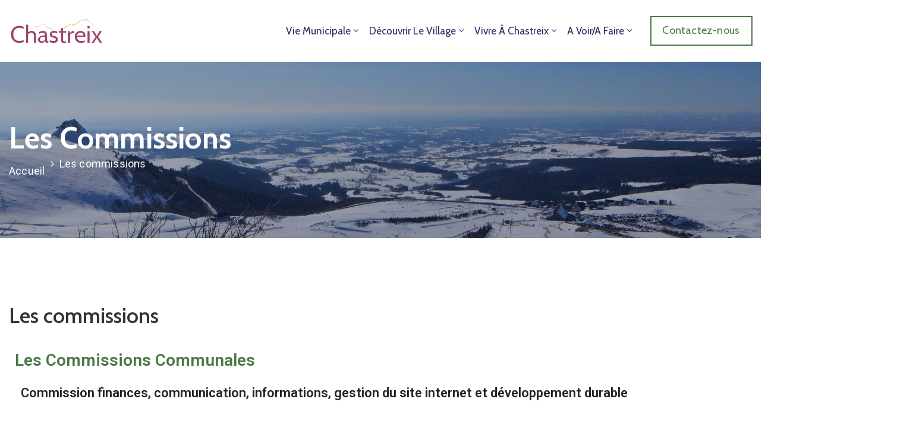

--- FILE ---
content_type: text/html; charset=UTF-8
request_url: https://www.chastreix.fr/les-commissions/
body_size: 20336
content:
<!DOCTYPE html>
<html lang="fr-FR" >

<head>
    <meta http-equiv="Content-Type" content="text/html; charset=UTF-8" />
    <link rel="profile" href="//gmpg.org/xfn/11">
    <link rel="pingback" href="https://www.chastreix.fr/xmlrpc.php">
    <meta http-equiv="X-UA-Compatible" content="IE=edge">
    <meta name="viewport" content="width=device-width, initial-scale=1, shrink-to-fit=no"/>
    <title>Les commissions &#8211; Commune de Chastreix</title>
<meta name='robots' content='max-image-preview:large' />
<link rel='dns-prefetch' href='//fonts.googleapis.com' />
<link rel="alternate" type="application/rss+xml" title="Commune de Chastreix &raquo; Flux" href="https://www.chastreix.fr/feed/" />
<link rel="alternate" type="application/rss+xml" title="Commune de Chastreix &raquo; Flux des commentaires" href="https://www.chastreix.fr/comments/feed/" />
<link rel="alternate" title="oEmbed (JSON)" type="application/json+oembed" href="https://www.chastreix.fr/wp-json/oembed/1.0/embed?url=https%3A%2F%2Fwww.chastreix.fr%2Fles-commissions%2F" />
<link rel="alternate" title="oEmbed (XML)" type="text/xml+oembed" href="https://www.chastreix.fr/wp-json/oembed/1.0/embed?url=https%3A%2F%2Fwww.chastreix.fr%2Fles-commissions%2F&#038;format=xml" />
<style id='wp-img-auto-sizes-contain-inline-css' type='text/css'>
img:is([sizes=auto i],[sizes^="auto," i]){contain-intrinsic-size:3000px 1500px}
/*# sourceURL=wp-img-auto-sizes-contain-inline-css */
</style>
<style id='wp-emoji-styles-inline-css' type='text/css'>

	img.wp-smiley, img.emoji {
		display: inline !important;
		border: none !important;
		box-shadow: none !important;
		height: 1em !important;
		width: 1em !important;
		margin: 0 0.07em !important;
		vertical-align: -0.1em !important;
		background: none !important;
		padding: 0 !important;
	}
/*# sourceURL=wp-emoji-styles-inline-css */
</style>
<style id='classic-theme-styles-inline-css' type='text/css'>
/*! This file is auto-generated */
.wp-block-button__link{color:#fff;background-color:#32373c;border-radius:9999px;box-shadow:none;text-decoration:none;padding:calc(.667em + 2px) calc(1.333em + 2px);font-size:1.125em}.wp-block-file__button{background:#32373c;color:#fff;text-decoration:none}
/*# sourceURL=/wp-includes/css/classic-themes.min.css */
</style>
<link rel='stylesheet' id='contact-form-7-css' href='https://www.chastreix.fr/wp-content/plugins/contact-form-7/includes/css/styles.css?ver=6.0.6' type='text/css' media='all' />
<link rel='stylesheet' id='ovadep_style-css' href='https://www.chastreix.fr/wp-content/plugins/ova-dep/assets/css/frontend/ovadep-style.css?ver=6.9' type='text/css' media='all' />
<link rel='stylesheet' id='ovadoc_style-css' href='https://www.chastreix.fr/wp-content/plugins/ova-doc/assets/css/frontend/ovadoc-style.css?ver=6.9' type='text/css' media='all' />
<link rel='stylesheet' id='event-frontend-css' href='https://www.chastreix.fr/wp-content/plugins/ova-events/assets/css/frontend/event.css' type='text/css' media='all' />
<link rel='stylesheet' id='e-animation-ova-move-up-css' href='https://www.chastreix.fr/wp-content/plugins/ova-framework/assets/css/none.css' type='text/css' media='all' />
<link rel='stylesheet' id='e-animation-ova-move-down-css' href='https://www.chastreix.fr/wp-content/plugins/ova-framework/assets/css/none.css' type='text/css' media='all' />
<link rel='stylesheet' id='e-animation-ova-move-left-css' href='https://www.chastreix.fr/wp-content/plugins/ova-framework/assets/css/none.css' type='text/css' media='all' />
<link rel='stylesheet' id='e-animation-ova-move-right-css' href='https://www.chastreix.fr/wp-content/plugins/ova-framework/assets/css/none.css' type='text/css' media='all' />
<link rel='stylesheet' id='e-animation-ova-scale-up-css' href='https://www.chastreix.fr/wp-content/plugins/ova-framework/assets/css/none.css' type='text/css' media='all' />
<link rel='stylesheet' id='e-animation-ova-flip-css' href='https://www.chastreix.fr/wp-content/plugins/ova-framework/assets/css/none.css' type='text/css' media='all' />
<link rel='stylesheet' id='e-animation-ova-helix-css' href='https://www.chastreix.fr/wp-content/plugins/ova-framework/assets/css/none.css' type='text/css' media='all' />
<link rel='stylesheet' id='e-animation-ova-popup-css' href='https://www.chastreix.fr/wp-content/plugins/ova-framework/assets/css/none.css' type='text/css' media='all' />
<link rel='stylesheet' id='ovapor_style-css' href='https://www.chastreix.fr/wp-content/plugins/ova-portfolio/assets/css/frontend/ovapor-style.css?ver=6.9' type='text/css' media='all' />
<link rel='stylesheet' id='ovasev_style-css' href='https://www.chastreix.fr/wp-content/plugins/ova-sev/assets/css/frontend/ovasev-style.css?ver=6.9' type='text/css' media='all' />
<link rel='stylesheet' id='ovateam_style-css' href='https://www.chastreix.fr/wp-content/plugins/ova-team/assets/css/frontend/ovateam-style.css?ver=6.9' type='text/css' media='all' />
<link rel='stylesheet' id='fancybox-css' href='https://www.chastreix.fr/wp-content/themes/egovt/assets/libs/fancybox-master/dist/jquery.fancybox.min.css' type='text/css' media='all' />
<link rel='stylesheet' id='bootstrap-css' href='https://www.chastreix.fr/wp-content/themes/egovt/assets/libs/bootstrap/css/bootstrap.min.css' type='text/css' media='all' />
<link rel='stylesheet' id='linearicons-css' href='https://www.chastreix.fr/wp-content/themes/egovt/assets/libs/linearicons/style.css' type='text/css' media='all' />
<link rel='stylesheet' id='select2-css' href='https://www.chastreix.fr/wp-content/themes/egovt/assets/libs/select2/select2.min.css' type='text/css' media='all' />
<link rel='stylesheet' id='v4-shims-css' href='https://www.chastreix.fr/wp-content/themes/egovt/assets/libs/fontawesome/css/v4-shims.min.css' type='text/css' media='all' />
<link rel='stylesheet' id='fontawesome-css' href='https://www.chastreix.fr/wp-content/themes/egovt/assets/libs/fontawesome/css/all.min.css' type='text/css' media='all' />
<link rel='stylesheet' id='elegant-font-css' href='https://www.chastreix.fr/wp-content/themes/egovt/assets/libs/elegant_font/ele_style.css' type='text/css' media='all' />
<link rel='stylesheet' id='jquery-ui-css' href='https://www.chastreix.fr/wp-content/themes/egovt/assets/libs/jquery-ui/jquery-ui.min.css' type='text/css' media='all' />
<link rel='stylesheet' id='egovt-theme-css' href='https://www.chastreix.fr/wp-content/themes/egovt/assets/css/theme.css' type='text/css' media='all' />
<link rel='stylesheet' id='egovt-parent-style-css' href='https://www.chastreix.fr/wp-content/themes/egovt/style.css' type='text/css' media='all' />
<link rel='stylesheet' id='egovt-style-css' href='https://www.chastreix.fr/wp-content/themes/egovt-child/style.css' type='text/css' media='all' />
<style id='egovt-style-inline-css' type='text/css'>

body{
	font-family: Nunito Sans;
	font-weight: 400;
	font-size: 17px;
	line-height: 26px;
	letter-spacing: 0px;
	color: #4b7946;
}


h1,h2,h3,h4,h5,h6, .nav_comment_text
{
	font-family: Cabin;
	color: #202b5d;
}
.cal1,.second_font{
	font-family: Cabin !important;
}
.according-egov .elementor-accordion .elementor-accordion-item .elementor-tab-content,
.egovt-tab .elementor-widget-tabs .elementor-tab-content
{
	font-family: Nunito Sans;
}

.sidebar .widget.recent-posts-widget-with-thumbnails ul li a .rpwwt-post-title,
.sidebar .widget.recent-posts-widget-with-thumbnails ul li .rpwwt-post-date,
.sidebar .widget.widget_tag_cloud .tagcloud a,
.blog_pagination .pagination li.page-numbers a,
.single-post-egovt article.post-wrap .post-tag .post-tags a,
.content_comments .comments ul.commentlists li.comment .comment-details .author-name .name,
.content_comments .comments ul.commentlists li.comment .comment-details .author-name .date,
.content_comments .comments ul.commentlists li.comment .comment-body .ova_reply .comment-reply-link,
.content_comments .comments ul.commentlists li.comment .comment-body .ova_reply .comment-edit-link,
.content_comments .comments .comment-respond .comment-form textarea,
.content_comments .comments .comment-respond .comment-form input[type="text"],
.content_comments .comments .comment-respond .comment-form p.form-submit #submit,
.ova-single-text,
.egovt_counter_team .elementor-counter .elementor-counter-number-wrapper .elementor-counter-number,
.egovt_button .elementor-button-wrapper .elementor-button,
.according-egov .elementor-accordion .elementor-accordion-item .elementor-tab-title a,
.egovt-tab.elementor-widget-tabs .elementor-tabs .elementor-tabs-wrapper .elementor-tab-title a,
.egovt-tab.elementor-widget-tabs .elementor-tabs .elementor-tabs-wrapper .elementor-tab-title,
.egovt-tab.elementor-widget-tabs .elementor-tabs .elementor-tabs-content-wrapper .elementor-tab-title,
.search_archive_event form .select2-selection.select2-selection--single .select2-selection__rendered,
.search_archive_event form .start_date input::placeholder, 
.search_archive_event form .end_date input::placeholder,
.ova_time_countdown .due_date .countdown-section .countdown-amount,
.ova_time_countdown .due_date .countdown-section .countdown-period,
.woocommerce .ova-shop-wrap .content-area ul.products li.product .price,
.woocommerce .ova-shop-wrap .content-area .woocommerce-pagination ul.page-numbers li .page-numbers,
.woocommerce .ova-shop-wrap .content-area .onsale,
.woocommerce .ova-shop-wrap .content-area .woocommerce-result-count,
.woocommerce .ova-shop-wrap .content-area .woocommerce-ordering .select2-container--default .select2-selection--single .select2-selection__rendered,
.woocommerce .ova-shop-wrap .woo-sidebar .widget_products ul.product_list_widget li a .product-title,
.woocommerce .ova-shop-wrap .woo-sidebar .widget_products ul.product_list_widget li .woocommerce-Price-amount,
.woocommerce .ova-shop-wrap .content-area .product .summary .price,
.woocommerce .ova-shop-wrap .content-area .product .summary .stock,
.woocommerce .ova-shop-wrap .content-area .product .summary .cart .quantity input,
.woocommerce .ova-shop-wrap .content-area .product .summary .cart .single_add_to_cart_button,
.woocommerce .ova-shop-wrap .content-area .product .summary .product_meta .posted_in,
.woocommerce .ova-shop-wrap .content-area .product .summary .product_meta .tagged_as,
.woocommerce .ova-shop-wrap .content-area .product .woocommerce-tabs ul.tabs li a,
.woocommerce .ova-shop-wrap .content-area .product .woocommerce-tabs .woocommerce-Tabs-panel #reviews #comments ol.commentlist li .comment_container .comment-text .meta,
.woocommerce .ova-shop-wrap .content-area .product .woocommerce-tabs .woocommerce-Tabs-panel #reviews #review_form_wrapper #review_form #respond .comment-reply-title,
.woocommerce .ova-shop-wrap .content-area .product .woocommerce-tabs .woocommerce-Tabs-panel #reviews #review_form_wrapper #review_form #respond .comment-form label,
.woocommerce .ova-shop-wrap .woo-sidebar .widget_price_filter .price_slider_wrapper .price_slider_amount .button,
.woocommerce .woocommerce-cart-form table.shop_table thead tr th,
.woocommerce .woocommerce-cart-form table.shop_table tbody tr td,
.woocommerce .woocommerce-cart-form table.shop_table tbody tr td.product-quantity input,
.woocommerce .woocommerce-cart-form table.shop_table tbody tr td.actions .coupon .button,
.woocommerce .woocommerce-cart-form table.shop_table tbody tr td.actions .button,
.woocommerce .cart-collaterals .cart_totals .shop_table th,
.woocommerce .cart-collaterals .cart_totals .shop_table td,
.woocommerce .cart-collaterals .cart_totals .shop_table tr.woocommerce-shipping-totals ul#shipping_method li label,
.woocommerce .cart-collaterals .cart_totals .shop_table tr.woocommerce-shipping-totals .woocommerce-shipping-destination,
.woocommerce .cart-collaterals .cart_totals .shop_table tr.woocommerce-shipping-totals .woocommerce-shipping-calculator .shipping-calculator-button,
.woocommerce .cart-collaterals .cart_totals .shop_table tr.woocommerce-shipping-totals .woocommerce-shipping-calculator .button,
.woocommerce .cart-collaterals .cart_totals .checkout-button,
.woocommerce-checkout .woocommerce-billing-fields .form-row label,
.woocommerce-checkout table.shop_table td,
.woocommerce-checkout table.shop_table th,
.woocommerce-checkout .woocommerce-checkout-payment ul.wc_payment_methods li label,
.woocommerce-checkout #payment .place-order #place_order,
.woocommerce-checkout .woocommerce-additional-fields .form-row label,
.woocommerce-checkout .woocommerce-form-coupon-toggle .woocommerce-info,
.woocommerce .ova-shop-wrap .content-area .product .summary form.cart table.variations tr td,
.woocommerce-checkout form.checkout_coupon .button,
.ova_toggle_custom_egovt .elementor-toggle-item .elementor-tab-title a,
.egovt_404_page .search-form input[type="submit"],
.ova_egovt_counter.elementor-widget-counter .elementor-counter-number-wrapper,
.ova_egovt_counter.elementor-widget-counter .elementor-counter-title,
.egovt_form_mail_comming_soon .mailchimp_custom .ova_mcwp_mail input[type="email"],
.woocommerce #customer_login .woocommerce-form .form-row label,
.woocommerce .ova-shop-wrap .woo-sidebar .widget_product_tag_cloud .tagcloud a,
.single_event .event_content .tab-Location .tab-content .contact .info-contact li span:nth-child(1),
.ova_menu_page a,
.ovatheme_header_default nav.navbar li a,
.ovatheme_header_default nav.navbar li a,
.ova_shortcode_donation.type2 .give-form-wrap .give-form #give-donation-level-button-wrap .give-donation-level-btn,
.ova_shortcode_donation .give-form-wrap .give-form .give-btn,
form[id*=give-form] #give-final-total-wrap .give-donation-total-label,
form[id*=give-form] #give-final-total-wrap .give-final-total-amount,
#give-recurring-form .form-row label, form.give-form .form-row label, form[id*=give-form] .form-row label,
#give-recurring-form h3.give-section-break, #give-recurring-form h4.give-section-break, #give-recurring-form legend, form.give-form h3.give-section-break, form.give-form h4.give-section-break, form.give-form legend, form[id*=give-form] h3.give-section-break, form[id*=give-form] h4.give-section-break, form[id*=give-form] legend,
form[id*=give-form] #give-gateway-radio-list>li label.give-gateway-option,
.ova_single_give_form .give_forms .summary .donation .give-form-wrap .give-donation-levels-wrap button,
form[id*=give-form] .give-donation-amount #give-amount, form[id*=give-form] .give-donation-amount #give-amount-text,
.ova_single_give_form .give_forms .summary .donation .give-form-wrap .give-currency-symbol,
.give-donor__image,
.ova_single_give_form .give_forms .summary .give_form_info #donor .give-grid .give-donor__total

{
	font-family: Cabin;
}

article.post-wrap .post-meta .post-meta-content .post-date .left i,
article.post-wrap .post-meta .post-meta-content .wp-categories a:hover,
article.post-wrap .post-meta .post-meta-content .wp-author a:hover,
.sidebar .widget.recent-posts-widget-with-thumbnails ul li a .rpwwt-post-title:hover,
article.post-wrap .carousel .carousel-control-prev:hover i, 
article.post-wrap .carousel .carousel-control-next:hover i,
article.post-wrap .post-title a:hover h2,
.blog-grid article.post-wrap .post-meta-grid .post-meta-content-grid .categories a:hover,
.blog-grid article.post-wrap .post-footer .egovt-post-readmore a:hover,
.default article.post-wrap .post-footer .socials-inner .share-social .share-social-icons li a:hover,
.single-post-egovt article.post-wrap .post-tag .post-tags a:hover,
.content_comments .comments .comment-respond small a,
.ova-search-page .page-title span,
.switch-lang .current-lang .lang-text:hover,
.switch-lang .current-lang .lang-text:hover:after,
.switch-lang .lang-dropdown .selecting-lang .lang-text:hover,
.elementor-widget-ova_header .wrap_ova_header .ova_header_el .ovatheme_breadcrumbs .breadcrumb a:hover,
.ova-contact-info.type2 .address .text_link a:hover,
.ova-contact-info.type2 .icon svg,
.ova-contact-info.type2 .icon i,
.sidebar .widget.recent-posts-widget-with-thumbnails ul li .rpwwt-post-date::before,
.content_comments .comments ul.commentlists li.comment .comment-body .ova_reply .comment-reply-link:hover,
.content_comments .comments ul.commentlists li.comment .comment-body .ova_reply .comment-edit-link:hover,
.ovatheme_header_default nav.navbar li a:hover,
.ova_wrap_search_popup i:hover,
.elementor-widget-ova_menu .ova_nav ul.menu > li > a:hover,
.elementor-widget-ova_menu .ova_nav ul.menu .dropdown-menu li a:hover,
.elementor-widget-ova_menu .ova_nav ul.menu > li.active > a,
.elementor-widget-ova_menu .ova_nav ul.menu > li.current-menu-parent > a,


.ova-contact-info .address a:hover,
.ova_menu_page .menu li a:hover,
.ova_menu_page .menu li.active a,
.ova-info-content .ova-email a:hover,
.ova-info-content .ova-phone a:hover,
.archive_team .content .items .content_info .ova-info-content .ova-social ul li a:hover i,
.archive_team .ova-info-content .name:hover,
.egovt_list_single_team .elementor-icon-list-items .elementor-icon-list-item .elementor-icon-list-icon i,
.ova_team_single .ova_info .ova-info-content .ova-email a:hover,
.ova_team_single .ova_info .ova-info-content .ova-phone a:hover,
.egovt_counter_team .elementor-counter .elementor-counter-number-wrapper .elementor-counter-number,
.ova-testimonial .slide-testimonials .client_info .icon-quote span::before,
.ova_doc_wrap .ova-doc-sidebar .ova_info .ova-list-cat ul li a:hover,
.ova_doc_wrap .ova_doc_content .doc-meta .doc-categories .cat-doc a:hover,
.ova_doc_wrap .ova_doc_content .ova-list-attachment li .ova-download a,
.ova_doc_wrap.archive-doc .ova_doc_content .items-doc .doc-icon-title .doc-title-item .doc-title a:hover,
.egov_editor_check svg,
.ova_dep_wrap .ova-dep-sidebar .ova_info .ova-list-dep ul li a:hover,
.ova_dep_wrap .ova-dep-sidebar .ova_info .dep-file-sidebar .ova-file-name-size .ova-file-name a:hover,
.ova_list_dep .content .icon-dep span::before,
.ova_list_dep .content .title-dep a:hover,
.ova_list_dep .content .dep-content-sub .dep-readmore:hover,
.ova_dep_wrap .ova_dep_content .ova-list-attachment li .ova-download a,
.archive_dep .content .ova-content .title a:hover,
.archive_dep .content .items:hover .ova-content .icon span i::before,
.ova_list_checked ul li svg,
.ova_feature .title a:hover,
.ova_feature .content-sub .readmore:hover,
.ova_feature .icon span::before,
.ova_sev_wrap .ova-sev-sidebar .ova_info .sev-file-sidebar .ova-file-name-size .ova-file-name a:hover,
.ova_sev_list_file .ova-list-attachment li .ova-download a:hover,
.ova_sev_wrap .ova-sev-sidebar .ova_info .ova-list-sev ul li a:hover,
.egovt-tab.elementor-widget-tabs .elementor-tabs .elementor-tabs-content-wrapper .elementor-tab-title.elementor-active,
.ova_feature.version_2 .items .title a:hover,
.ova_sev_list_file .ova-list-attachment li .ova-file-name-size .ova-file-name a:hover,
.archive_sev .items .icon span::before,
.archive_sev .items .title a:hover,
.archive_sev .items .content-sub .readmore:hover,
.ovaev-content.content-grid .desc .event_post .post_cat a.event_type:hover,
.ovaev-content.content-grid .desc .event_post .event_title a:hover,
.ovaev-content.content-grid .desc .event_post .post_cat a.event_type:hover,
.ovaev-content.content-list .desc .event_post .event_title a:hover,
.ovaev-content.content-list .date-event .date-month,
.ovaev-content.content-list .desc .event_post .post_cat a.event_type:hover,
.ovaev-content.content-list .content .desc .event_post .event_title a:hover,
.sidebar-event .widget_list_event .list-event .item-event .ova-content .title a:hover,
.sidebar-event .widget_feature_event .event-feature .item-event .desc .event_post .event_title a:hover,
.sidebar-event .widget_feature_event .event-feature .item-event .desc .event_post .post_cat .event_type:hover,
.sidebar-event .widget_list_event .button-all-event a:hover,
.single_event .event_content .event-tags a:hover,
.single_event .event_content .event-related .item-event .desc .event_post .post_cat .event_type:hover,
.single_event .event_content .event-related .item-event .desc .event_post .event_title a:hover,
.ova-team-slider .content .items .ova-info a.name:hover,
.single_event .event_content .tab-Location .tab-content .contact .info-contact li a.info:hover,
.ovaev-event-element .title-event,
.ovaev-event-element .item .title a:hover,
.wrap-portfolio .archive-por .content-por .ovapor-item .content-item .category a:hover,
.wrap-portfolio .archive-por .content-por .ovapor-item .content-item .title a:hover,
.wrap-portfolio .single-por .wrap-content-por .info-por a:hover,
.wrap-portfolio .single-por .single-foot-por .ova-next-pre-post .pre .num-2 span,
.wrap-portfolio .single-por .single-foot-por .ova-next-pre-post .next .num-2 span,
.wrap-portfolio .single-por .single-foot-por .ova-next-pre-post .pre .num-1 a:hover i,
.wrap-portfolio .single-por .single-foot-por .ova-next-pre-post .next .num-1 a:hover i,
.wrap-portfolio .single-por .single-foot-por .ova-next-pre-post .pre .num-2 a:hover,
.wrap-portfolio .single-por .single-foot-por .ova-next-pre-post .next .num-2 a:hover,
.wrap-related-por .related-por .ovapor-item .content-item .category a:hover,
.wrap-related-por .related-por .ovapor-item .content-item .title a:hover,
.wrap-portfolio .single-por .info-por a:hover,
.woocommerce .ova-shop-wrap .content-area ul.products li.product .woocommerce-loop-product__title a:hover,
.woocommerce .ova-shop-wrap .woo-sidebar .widget_products ul.product_list_widget li a .product-title:hover,
.woocommerce .ova-shop-wrap .woo-sidebar .widget_product_tag_cloud .tagcloud a:hover,
.woocommerce .ova-shop-wrap .content-area .product .summary .product_meta .posted_in a:hover,
.woocommerce .ova-shop-wrap .content-area .product .summary .product_meta .tagged_as a:hover,
.woocommerce .ova-shop-wrap .content-area .product .summary .woocommerce-product-rating .star-rating span,
.woocommerce .ova-shop-wrap .content-area .product .woocommerce-tabs .woocommerce-Tabs-panel #reviews #comments ol.commentlist li .comment_container .comment-text .star-rating,
.woocommerce .ova-shop-wrap .content-area .product .woocommerce-tabs .woocommerce-Tabs-panel #reviews #review_form_wrapper #review_form #respond .comment-form .comment-form-rating .stars:hover a,
.woocommerce ul.products li.product .star-rating,
.woocommerce .ova-shop-wrap .woo-sidebar .widget_products ul.product_list_widget li .star-rating,
.woocommerce .woocommerce-cart-form table.shop_table tbody tr td.product-name a:hover,
.woocommerce .ova-shop-wrap .content-area .product .summary form.cart table.variations tr td .reset_variations:hover,
.woocommerce .ova-shop-wrap .content-area .product .summary form.cart table.group_table td a:hover,
.ova-history .wp-item .wp-year .year,
.egovt_icon_couter.elementor-widget-html .elementor-widget-container i::before,
.ova-document-list .list-doc .item h3.title a:hover,
.ova-document-list .readmore a:hover,
.ovaev-event-element .desc .event_post .post_cat .event_type:hover,
.ovaev-event-element .desc .event_post .event_title a:hover,
.ovaev-event-element.version_2 .title-readmore .read-more:hover,
.ova_feature_box.version_1 .ova-content .title a:hover,
.ova_feature_box.version_1 .ova-content .readmore a:hover,
.ova_feature_box.version_2 .ova-content .title a:hover,
.ova_feature_box.version_3 .ova-content .readmore a:hover,
.ova_por_slide.por_element .ovapor-item .content-item .category a:hover,
.ova_por_slide.por_element .ovapor-item .content-item .title a:hover,
.ova_box_resource .title a,
.ova_box_contact .phone a,
.ova_contact_slide .owl-carousel .owl-nav > button:hover i,
.ova_contact_slide .slide-contact .item .mail a:hover,
.ova_contact_slide .slide-contact .item .phone a:hover,
.woocommerce #customer_login .woocommerce-form.woocommerce-form-login .form-row.woocommerce-form-row.rememberme_lost_password a:hover,
.woocommerce ul.egovt-login-register-woo li.active a,
.woocommerce form.woocommerce-form-login.login .form-row.woocommerce-form-row.rememberme_lost_password a:hover,
.ova_dep_wrap .ova-dep-sidebar .ova_info .ova-list-dep ul li.active a,
.ova_sev_wrap .ova-sev-sidebar .ova_info .ova-list-sev .title-list-sev a:hover,
.ova_doc_wrap .ova-doc-sidebar .ova_info .ova-list-cat ul li.active a,
.ova_dep_wrap .ova-dep-sidebar .ova_info .ova-list-dep .title-list-dep:hover,
.ova_sev_wrap .ova-sev-sidebar .ova_info .ova-list-sev ul li.active a,
.ova_menu_page.type1.show-arrow a:hover:before,
.single-post-egovt article.post-wrap .ova-next-pre-post .pre:hover .num-2 .title, 
.single-post-egovt article.post-wrap .ova-next-pre-post .next:hover .num-2 .title,
.single-post-egovt article.post-wrap .ova-next-pre-post .pre .num-2 span.text-label,
.single-post-egovt article.post-wrap .ova-next-pre-post .next .num-2 span.text-label,
.single_event .event_content .ova-next-pre-post .pre:hover .num-2 .title,
.single_event .event_content .ova-next-pre-post .next:hover .num-2 .title,
.single_event .event_content .ova-next-pre-post .pre .num-2 span.text-label,
.single_event .event_content .ova-next-pre-post .next .num-2 span.text-label,
.wrap-portfolio .single-por .single-foot-por .ova-next-pre-post .pre:hover .num-2 .title,
.wrap-portfolio .single-por .single-foot-por .ova-next-pre-post .next:hover .num-2 .title,
.wrap-portfolio .single-por .single-foot-por .ova-next-pre-post .pre span.text-label,
.wrap-portfolio .single-por .single-foot-por .ova-next-pre-post .next span.text-label,
.ova-contact-info.type3 .address a:hover,
.ova-contact-info.type1 .icon svg,
.ova-contact-info.type1 .address a:hover,
.blogname,
.ovatheme_header_default nav.navbar li.active a,
article.post-wrap.sticky .post-meta-content .post-date .ova-meta-general,
article.post-wrap.sticky .post-meta-content .wp-categories .categories a,
article.post-wrap.sticky .post-meta-content .wp-author .post-author a,
article.post-wrap.sticky .post-meta-content .comment .right span,
.ova_box_signature .name-job .name,
.ova_box_feature_2 .icon i:before,
.ova_archive_dep_slide .ova_dep_slide.content .owl-item .items:hover .ova-content .title a:hover,
.ova_box_resource_2 .list-link li a:hover,
.ova_box_resource_2 .title,
.ova_feature_box_2 .ova-content .number,
.ova_box_feature_2:hover .readmore a:hover,
article.post-wrap .post-title h2.post-title a:hover,

.sidebar .widget ul li a:hover

{
	color: #4b7946;
}

.single-post-egovt article.post-wrap .ova-next-pre-post .pre:hover .num-1 .icon , 
.single-post-egovt article.post-wrap .ova-next-pre-post .next:hover .num-1 .icon,
.single_event .event_content .ova-next-pre-post .pre:hover .num-1 .icon,
.single_event .event_content .ova-next-pre-post .next:hover .num-1 .icon,
.wrap-portfolio .single-por .single-foot-por .ova-next-pre-post .pre:hover .num-1 .icon,
.wrap-portfolio .single-por .single-foot-por .ova-next-pre-post .next:hover .num-1 .icon,
.ovatheme_header_default nav.navbar ul.dropdown-menu li.active > a,
.ovatheme_header_default nav.navbar ul.dropdown-menu li > a:hover,
.ova_box_feature_2 .readmore a:hover,
.sidebar .widget.widget_tag_cloud .tagcloud a:hover
{
	border-color: #4b7946;
	background-color: #4b7946;
}

.egov-link-color a:hover,
.egov-link-color a:hover span
{
	color: #4b7946 !important;
}

.default article.post-wrap .post-footer .egovt-post-readmore .btn-readmore,
.blog-grid article.post-wrap .post-meta-date .post-meta-content-date,
.content_comments .comments .comment-respond .comment-form p.form-submit #submit,
.ova-single-text,
.ova_wrap_search_popup .ova_search_popup .search-form .search-submit,
.ova-skill-bar .cove-killbar .skillbar-bar,
.ova_social .content a:hover,
.egovt_button .elementor-button-wrapper .elementor-button,
.ova-testimonial .slide-testimonials .owl-dots .owl-dot.active span,
.archive_dep .content .ova-content .icon span,
.ova_box_learnmore .content,
.ovaev-content.content-grid .date-event .date,
.sidebar-event .widget_feature_event .event-feature .item-event .date-event .date,
.single_event .event_content .event_intro .wrap-date-time-loc .wrap-date,
.single_event .event_content .event_intro .wrap-date-time-loc .wrap-time,
.single_event .event_content .event_intro .wrap-date-time-loc .wrap-loc,
.single_event .event_content .tab-Location ul.nav li.nav-item a.active::after,
.single_event .event_content .tab-Location ul.nav li.nav-item a:hover::after,
.single_event .event_content .event-related .item-event .date-event .date,
.ova_time_countdown .ova-button a:hover,
.ova-team-slider .owl-dots .owl-dot.active span,
.archive_event_type3 .filter-cat-event ul li.active a,
.archive_event_type3 .filter-cat-event ul li a:hover,
.wrap-portfolio .archive-por .content-por .ovapor-item .content-item .readmore a,
.wrap-portfolio .archive-por ul.list-cat-por li:hover a,
.wrap-portfolio .archive-por ul.list-cat-por li.active a,
.wrap-portfolio .archive-por .ova_more_por .ova-load-more-por,
.wrap-portfolio .archive-por .ova-nodata span,
.woocommerce .ova-shop-wrap .content-area ul.products li.product .button,
.woocommerce .ova-shop-wrap .content-area ul.products li.product a.added_to_cart,
.woocommerce .ova-shop-wrap .content-area .product .summary .cart .single_add_to_cart_button,
.woocommerce .ova-shop-wrap .content-area .product .woocommerce-tabs .woocommerce-Tabs-panel #reviews #review_form_wrapper #review_form #respond .comment-form .form-submit input,
.woocommerce .ova-shop-wrap .woo-sidebar .widget_price_filter .price_slider_wrapper .price_slider .ui-slider-range,.woocommerce .ova-shop-wrap .woo-sidebar .widget_price_filter .price_slider_wrapper .price_slider_amount .button:hover,
.woocommerce .woocommerce-cart-form table.shop_table tbody tr td.actions .button,
.woocommerce .cart-collaterals .cart_totals .shop_table tr.woocommerce-shipping-totals .woocommerce-shipping-calculator .button:hover,
.woocommerce .cart-collaterals .cart_totals .checkout-button,
.woocommerce-checkout #payment .place-order #place_order,
.woocommerce-checkout form.checkout_coupon .button,
.egovt_404_page .egovt-go-home a:hover,
.ova-history .wp-item .wp-year .dot .dot2,
.ova_feature.version_3 .items:hover,
.ova-document-list .icon-doc,
.ovaev-event-element .date-event .date,
.ova_feature.version_2 .items:hover .icon,
.egovt_heading_border_left:after,
.ova_list_link,
.ova_por_slide.por_element .ovapor-item .content-item .readmore a:hover,
.ova_por_slide.por_element .owl-dots .owl-dot.active span,
.ova_contact_slide .slide-contact .item h3,
.ova_contact_slide .owl-dots .owl-dot.active span,
.woocommerce #customer_login .woocommerce-form.woocommerce-form-login .woocommerce-form-login__submit,
.woocommerce #customer_login .woocommerce-form.woocommerce-form-register .woocommerce-form-register__submit,
.woocommerce ul.egovt-login-register-woo li.active a::after,
.woocommerce .woocommerce-message a.button,
.woocommerce form.woocommerce-form-login.login .woocommerce-form-login__submit,
#scrollUp,
.ova_feature_box.version_2:hover,
.ova_feature_box.version_2:hover .ova-image a:after,
.single-post-egovt article.post-wrap .ova-next-pre-post .ova-slash:hover span,
.single_event .event_content .ova-next-pre-post .ova-slash:hover span,
.wrap-portfolio .single-por .single-foot-por .ova-next-pre-post .ova-slash:hover span,
.wrap-portfolio .archive-por .content-por.grid-portfolio .ovapor-item .content-item .readmore a:hover,
.wrap-related-por .related-por .ovapor-item .content-item .readmore a:hover,
.elementor-widget-ova_menu .ova_nav ul.menu .dropdown-menu li.active > a,
.elementor-widget-ova_menu .ova_nav ul.menu .dropdown-menu li > a:hover,
.elementor-widget-ova_menu .ova_nav ul.menu .dropdown-menu li a:after,
.ovatheme_header_default nav.navbar ul.dropdown-menu li a:before,
.sidebar .widget.widget_categories li > a:before, 
.sidebar .widget.widget_archive li > a:before,
.sidebar .widget.widget_links li > a:before,
.sidebar .widget.widget_meta li > a:before,
.sidebar .widget.widget_nav_menu li > a:before,
.sidebar .widget.widget_pages li > a:before,
.sidebar .widget.widget_recent_entries li > a:before,
.sidebar .widget.widget_product_categories li > a:before,
.ova_archive_dep_slide .ova_dep_slide .owl-dots .owl-dot.active span,
.ova-team-slider-2 .owl-dots .owl-dot.active span,
.ovaev-event-element.ovaev-event-slide .owl-nav button.owl-prev:hover,
.ovaev-event-element.ovaev-event-slide .owl-nav button.owl-next:hover,
.ova-blog-slide.blog-grid .owl-nav button:hover,
.ovaev-event-element.ovaev-event-slide .owl-dots .owl-dot.active span,
.ova-blog-slide.blog-grid .owl-dots .owl-dot.active span,
.ova_feature_box_2 .ova-content:hover .icon,
.ova_feature_box_3 .readmore a,
.ova_box_feature_2:hover,
.ova_box_resource_2 .list-link li a:before,
.pagination-wrapper .blog_pagination .pagination li.active a,
.pagination-wrapper .blog_pagination .pagination li a:hover

{
	background-color: #4b7946;
}

.elementor-widget-ova_menu .ova_nav ul.menu .dropdown-menu li.active
{
	border-bottom-color: #4b7946 !important;
}

.blog_pagination .pagination li.active a,
.blog_pagination .pagination li a:hover,
.blog_pagination .pagination li a:focus,
.sidebar .widget.widget_custom_html .ova_search form .search button,
.mailchimp_custom input[type="submit"],
.contact-form-egovt input[type="submit"],
.ova-form-mail input[type="submit"],
.ova_doc_wrap.archive-doc .ova_doc_content .items-doc .doc-readmore a:hover,
.archive_dep .content .ova-content .readmore:hover,
.search_archive_event form .wrap-ovaev_submit .ovaev_submit,
.ovaev-content.content-list .event-readmore a:hover,
.sidebar-event .widget_feature_event .event-feature .item-event .desc .event_post .button_event .view_detail:hover,
.single_event .event_content .event-related .item-event .desc .event_post .button_event .view_detail:hover,
.woocommerce .ova-shop-wrap .content-area .woocommerce-pagination ul.page-numbers li .page-numbers.current,
.woocommerce .ova-shop-wrap .content-area .woocommerce-pagination ul.page-numbers li .page-numbers:hover,
.woocommerce .ova-shop-wrap .content-area .woocommerce-pagination ul.page-numbers li .page-numbers:focus,
.woocommerce .woocommerce-cart-form table.shop_table tbody tr td.product-remove a:hover,
.woocommerce .woocommerce-cart-form table.shop_table tbody tr td.actions .coupon .button:hover,
.egovt_404_page .search-form input[type="submit"],
.ova-history .wp-item:hover .wp-year .dot span.dot1,
.ovaev-content.content-grid .desc .event_post .button_event .view_detail:hover
{
	background-color: #4b7946;
	border-color: #4b7946;
}

article.post-wrap.sticky,
.egovt-border-color .elementor-element-populated,
.ova_contact_slide .owl-carousel .owl-nav > button:hover,
blockquote,
blockquote.has-text-align-right
{
	border-color: #4b7946;
}
.egovt-button-color-border-general.elementor-widget-button .elementor-button:hover,
.egovt-button-color-border-header.elementor-widget-button .elementor-button:hover,
.ovaev-event-element .desc .event_post .button_event .view_detail:hover
{
	color: #4b7946;
	border-color: #4b7946;
}

.egovt-tab.elementor-widget-tabs .elementor-tabs .elementor-tabs-wrapper .elementor-tab-title.elementor-tab-desktop-title.elementor-active,
.wrap-portfolio .archive-por .ova_more_por .ova-loader,
.woocommerce .ova-shop-wrap .content-area .product .woocommerce-tabs ul.tabs li.active
{
	border-top-color: #4b7946;
}

.wp-block-button.is-style-outline{
	
	
	
		color: #4b7946;
	
}
.wp-block-button a{
	background-color: #4b7946;
}


/*# sourceURL=egovt-style-inline-css */
</style>
<link rel='stylesheet' id='ova-google-fonts-css' href='//fonts.googleapis.com/css?family=Nunito+Sans%3A100%2C200%2C300%2C400%2C500%2C600%2C700%2C800%2C900%7CCabin%3A100%2C200%2C300%2C400%2C500%2C600%2C700%2C800%2C900' type='text/css' media='all' />
<link rel='stylesheet' id='recent-posts-widget-with-thumbnails-public-style-css' href='https://www.chastreix.fr/wp-content/plugins/recent-posts-widget-with-thumbnails/public.css?ver=7.1.1' type='text/css' media='all' />
<link rel='stylesheet' id='prettyphoto-css' href='https://www.chastreix.fr/wp-content/plugins/ova-framework/assets/libs/prettyphoto/css/prettyPhoto.css' type='text/css' media='all' />
<link rel='stylesheet' id='owl-carousel-css' href='https://www.chastreix.fr/wp-content/plugins/ova-framework/assets/libs/owl-carousel/assets/owl.carousel.min.css' type='text/css' media='all' />
<link rel='stylesheet' id='flaticon-css' href='https://www.chastreix.fr/wp-content/plugins/ova-framework/assets/libs/flaticon/font/flaticon.css' type='text/css' media='all' />
<link rel='stylesheet' id='elementor-frontend-css' href='https://www.chastreix.fr/wp-content/plugins/elementor/assets/css/frontend.min.css?ver=3.24.8' type='text/css' media='all' />
<link rel='stylesheet' id='style-elementor-css' href='https://www.chastreix.fr/wp-content/plugins/ova-framework/assets/css/style-elementor.css' type='text/css' media='all' />
<link rel='stylesheet' id='swiper-css' href='https://www.chastreix.fr/wp-content/plugins/elementor/assets/lib/swiper/v8/css/swiper.min.css?ver=8.4.5' type='text/css' media='all' />
<link rel='stylesheet' id='e-swiper-css' href='https://www.chastreix.fr/wp-content/plugins/elementor/assets/css/conditionals/e-swiper.min.css?ver=3.24.8' type='text/css' media='all' />
<link rel='stylesheet' id='elementor-post-9-css' href='https://www.chastreix.fr/wp-content/uploads/elementor/css/post-9.css?ver=1750754377' type='text/css' media='all' />
<link rel='stylesheet' id='elementor-pro-css' href='https://www.chastreix.fr/wp-content/plugins/elementor-pro/assets/css/frontend.min.css?ver=3.22.0' type='text/css' media='all' />
<link rel='stylesheet' id='elementor-global-css' href='https://www.chastreix.fr/wp-content/uploads/elementor/css/global.css?ver=1750754377' type='text/css' media='all' />
<link rel='stylesheet' id='widget-heading-css' href='https://www.chastreix.fr/wp-content/plugins/elementor/assets/css/widget-heading.min.css?ver=3.24.8' type='text/css' media='all' />
<link rel='stylesheet' id='widget-text-editor-css' href='https://www.chastreix.fr/wp-content/plugins/elementor/assets/css/widget-text-editor.min.css?ver=3.24.8' type='text/css' media='all' />
<link rel='stylesheet' id='elementor-post-5501-css' href='https://www.chastreix.fr/wp-content/uploads/elementor/css/post-5501.css?ver=1750886661' type='text/css' media='all' />
<link rel='stylesheet' id='google-fonts-1-css' href='https://fonts.googleapis.com/css?family=Roboto%3A100%2C100italic%2C200%2C200italic%2C300%2C300italic%2C400%2C400italic%2C500%2C500italic%2C600%2C600italic%2C700%2C700italic%2C800%2C800italic%2C900%2C900italic%7CRoboto+Slab%3A100%2C100italic%2C200%2C200italic%2C300%2C300italic%2C400%2C400italic%2C500%2C500italic%2C600%2C600italic%2C700%2C700italic%2C800%2C800italic%2C900%2C900italic&#038;display=swap&#038;ver=6.9' type='text/css' media='all' />
<link rel="preconnect" href="https://fonts.gstatic.com/" crossorigin><script type="text/javascript" src="https://www.chastreix.fr/wp-includes/js/jquery/jquery.min.js?ver=3.7.1" id="jquery-core-js"></script>
<script type="text/javascript" src="https://www.chastreix.fr/wp-includes/js/jquery/jquery-migrate.min.js?ver=3.4.1" id="jquery-migrate-js"></script>
<script type="text/javascript" id="ovapor_script-js-extra">
/* <![CDATA[ */
var ajax_object = {"ajax_url":"https://www.chastreix.fr/wp-admin/admin-ajax.php"};
//# sourceURL=ovapor_script-js-extra
/* ]]> */
</script>
<script type="text/javascript" src="https://www.chastreix.fr/wp-content/plugins/ova-portfolio/assets/js/frontend/ovapor-script.js?ver=6.9" id="ovapor_script-js"></script>
<link rel="https://api.w.org/" href="https://www.chastreix.fr/wp-json/" /><link rel="alternate" title="JSON" type="application/json" href="https://www.chastreix.fr/wp-json/wp/v2/pages/5501" /><link rel="EditURI" type="application/rsd+xml" title="RSD" href="https://www.chastreix.fr/xmlrpc.php?rsd" />
<meta name="generator" content="WordPress 6.9" />
<link rel="canonical" href="https://www.chastreix.fr/les-commissions/" />
<link rel='shortlink' href='https://www.chastreix.fr/?p=5501' />
<meta name="generator" content="Elementor 3.24.8; features: e_font_icon_svg, additional_custom_breakpoints; settings: css_print_method-external, google_font-enabled, font_display-swap">
			<style>
				.e-con.e-parent:nth-of-type(n+4):not(.e-lazyloaded):not(.e-no-lazyload),
				.e-con.e-parent:nth-of-type(n+4):not(.e-lazyloaded):not(.e-no-lazyload) * {
					background-image: none !important;
				}
				@media screen and (max-height: 1024px) {
					.e-con.e-parent:nth-of-type(n+3):not(.e-lazyloaded):not(.e-no-lazyload),
					.e-con.e-parent:nth-of-type(n+3):not(.e-lazyloaded):not(.e-no-lazyload) * {
						background-image: none !important;
					}
				}
				@media screen and (max-height: 640px) {
					.e-con.e-parent:nth-of-type(n+2):not(.e-lazyloaded):not(.e-no-lazyload),
					.e-con.e-parent:nth-of-type(n+2):not(.e-lazyloaded):not(.e-no-lazyload) * {
						background-image: none !important;
					}
				}
			</style>
			<meta name="generator" content="Powered by Slider Revolution 6.6.10 - responsive, Mobile-Friendly Slider Plugin for WordPress with comfortable drag and drop interface." />
<link rel="icon" href="https://www.chastreix.fr/wp-content/uploads/2020/07/favicon.png" sizes="32x32" />
<link rel="icon" href="https://www.chastreix.fr/wp-content/uploads/2020/07/favicon.png" sizes="192x192" />
<link rel="apple-touch-icon" href="https://www.chastreix.fr/wp-content/uploads/2020/07/favicon.png" />
<meta name="msapplication-TileImage" content="https://www.chastreix.fr/wp-content/uploads/2020/07/favicon.png" />
<script>function setREVStartSize(e){
			//window.requestAnimationFrame(function() {
				window.RSIW = window.RSIW===undefined ? window.innerWidth : window.RSIW;
				window.RSIH = window.RSIH===undefined ? window.innerHeight : window.RSIH;
				try {
					var pw = document.getElementById(e.c).parentNode.offsetWidth,
						newh;
					pw = pw===0 || isNaN(pw) || (e.l=="fullwidth" || e.layout=="fullwidth") ? window.RSIW : pw;
					e.tabw = e.tabw===undefined ? 0 : parseInt(e.tabw);
					e.thumbw = e.thumbw===undefined ? 0 : parseInt(e.thumbw);
					e.tabh = e.tabh===undefined ? 0 : parseInt(e.tabh);
					e.thumbh = e.thumbh===undefined ? 0 : parseInt(e.thumbh);
					e.tabhide = e.tabhide===undefined ? 0 : parseInt(e.tabhide);
					e.thumbhide = e.thumbhide===undefined ? 0 : parseInt(e.thumbhide);
					e.mh = e.mh===undefined || e.mh=="" || e.mh==="auto" ? 0 : parseInt(e.mh,0);
					if(e.layout==="fullscreen" || e.l==="fullscreen")
						newh = Math.max(e.mh,window.RSIH);
					else{
						e.gw = Array.isArray(e.gw) ? e.gw : [e.gw];
						for (var i in e.rl) if (e.gw[i]===undefined || e.gw[i]===0) e.gw[i] = e.gw[i-1];
						e.gh = e.el===undefined || e.el==="" || (Array.isArray(e.el) && e.el.length==0)? e.gh : e.el;
						e.gh = Array.isArray(e.gh) ? e.gh : [e.gh];
						for (var i in e.rl) if (e.gh[i]===undefined || e.gh[i]===0) e.gh[i] = e.gh[i-1];
											
						var nl = new Array(e.rl.length),
							ix = 0,
							sl;
						e.tabw = e.tabhide>=pw ? 0 : e.tabw;
						e.thumbw = e.thumbhide>=pw ? 0 : e.thumbw;
						e.tabh = e.tabhide>=pw ? 0 : e.tabh;
						e.thumbh = e.thumbhide>=pw ? 0 : e.thumbh;
						for (var i in e.rl) nl[i] = e.rl[i]<window.RSIW ? 0 : e.rl[i];
						sl = nl[0];
						for (var i in nl) if (sl>nl[i] && nl[i]>0) { sl = nl[i]; ix=i;}
						var m = pw>(e.gw[ix]+e.tabw+e.thumbw) ? 1 : (pw-(e.tabw+e.thumbw)) / (e.gw[ix]);
						newh =  (e.gh[ix] * m) + (e.tabh + e.thumbh);
					}
					var el = document.getElementById(e.c);
					if (el!==null && el) el.style.height = newh+"px";
					el = document.getElementById(e.c+"_wrapper");
					if (el!==null && el) {
						el.style.height = newh+"px";
						el.style.display = "block";
					}
				} catch(e){
					console.log("Failure at Presize of Slider:" + e)
				}
			//});
		  };</script>
<style id='global-styles-inline-css' type='text/css'>
:root{--wp--preset--aspect-ratio--square: 1;--wp--preset--aspect-ratio--4-3: 4/3;--wp--preset--aspect-ratio--3-4: 3/4;--wp--preset--aspect-ratio--3-2: 3/2;--wp--preset--aspect-ratio--2-3: 2/3;--wp--preset--aspect-ratio--16-9: 16/9;--wp--preset--aspect-ratio--9-16: 9/16;--wp--preset--color--black: #000000;--wp--preset--color--cyan-bluish-gray: #abb8c3;--wp--preset--color--white: #ffffff;--wp--preset--color--pale-pink: #f78da7;--wp--preset--color--vivid-red: #cf2e2e;--wp--preset--color--luminous-vivid-orange: #ff6900;--wp--preset--color--luminous-vivid-amber: #fcb900;--wp--preset--color--light-green-cyan: #7bdcb5;--wp--preset--color--vivid-green-cyan: #00d084;--wp--preset--color--pale-cyan-blue: #8ed1fc;--wp--preset--color--vivid-cyan-blue: #0693e3;--wp--preset--color--vivid-purple: #9b51e0;--wp--preset--gradient--vivid-cyan-blue-to-vivid-purple: linear-gradient(135deg,rgb(6,147,227) 0%,rgb(155,81,224) 100%);--wp--preset--gradient--light-green-cyan-to-vivid-green-cyan: linear-gradient(135deg,rgb(122,220,180) 0%,rgb(0,208,130) 100%);--wp--preset--gradient--luminous-vivid-amber-to-luminous-vivid-orange: linear-gradient(135deg,rgb(252,185,0) 0%,rgb(255,105,0) 100%);--wp--preset--gradient--luminous-vivid-orange-to-vivid-red: linear-gradient(135deg,rgb(255,105,0) 0%,rgb(207,46,46) 100%);--wp--preset--gradient--very-light-gray-to-cyan-bluish-gray: linear-gradient(135deg,rgb(238,238,238) 0%,rgb(169,184,195) 100%);--wp--preset--gradient--cool-to-warm-spectrum: linear-gradient(135deg,rgb(74,234,220) 0%,rgb(151,120,209) 20%,rgb(207,42,186) 40%,rgb(238,44,130) 60%,rgb(251,105,98) 80%,rgb(254,248,76) 100%);--wp--preset--gradient--blush-light-purple: linear-gradient(135deg,rgb(255,206,236) 0%,rgb(152,150,240) 100%);--wp--preset--gradient--blush-bordeaux: linear-gradient(135deg,rgb(254,205,165) 0%,rgb(254,45,45) 50%,rgb(107,0,62) 100%);--wp--preset--gradient--luminous-dusk: linear-gradient(135deg,rgb(255,203,112) 0%,rgb(199,81,192) 50%,rgb(65,88,208) 100%);--wp--preset--gradient--pale-ocean: linear-gradient(135deg,rgb(255,245,203) 0%,rgb(182,227,212) 50%,rgb(51,167,181) 100%);--wp--preset--gradient--electric-grass: linear-gradient(135deg,rgb(202,248,128) 0%,rgb(113,206,126) 100%);--wp--preset--gradient--midnight: linear-gradient(135deg,rgb(2,3,129) 0%,rgb(40,116,252) 100%);--wp--preset--font-size--small: 13px;--wp--preset--font-size--medium: 20px;--wp--preset--font-size--large: 36px;--wp--preset--font-size--x-large: 42px;--wp--preset--spacing--20: 0.44rem;--wp--preset--spacing--30: 0.67rem;--wp--preset--spacing--40: 1rem;--wp--preset--spacing--50: 1.5rem;--wp--preset--spacing--60: 2.25rem;--wp--preset--spacing--70: 3.38rem;--wp--preset--spacing--80: 5.06rem;--wp--preset--shadow--natural: 6px 6px 9px rgba(0, 0, 0, 0.2);--wp--preset--shadow--deep: 12px 12px 50px rgba(0, 0, 0, 0.4);--wp--preset--shadow--sharp: 6px 6px 0px rgba(0, 0, 0, 0.2);--wp--preset--shadow--outlined: 6px 6px 0px -3px rgb(255, 255, 255), 6px 6px rgb(0, 0, 0);--wp--preset--shadow--crisp: 6px 6px 0px rgb(0, 0, 0);}:where(.is-layout-flex){gap: 0.5em;}:where(.is-layout-grid){gap: 0.5em;}body .is-layout-flex{display: flex;}.is-layout-flex{flex-wrap: wrap;align-items: center;}.is-layout-flex > :is(*, div){margin: 0;}body .is-layout-grid{display: grid;}.is-layout-grid > :is(*, div){margin: 0;}:where(.wp-block-columns.is-layout-flex){gap: 2em;}:where(.wp-block-columns.is-layout-grid){gap: 2em;}:where(.wp-block-post-template.is-layout-flex){gap: 1.25em;}:where(.wp-block-post-template.is-layout-grid){gap: 1.25em;}.has-black-color{color: var(--wp--preset--color--black) !important;}.has-cyan-bluish-gray-color{color: var(--wp--preset--color--cyan-bluish-gray) !important;}.has-white-color{color: var(--wp--preset--color--white) !important;}.has-pale-pink-color{color: var(--wp--preset--color--pale-pink) !important;}.has-vivid-red-color{color: var(--wp--preset--color--vivid-red) !important;}.has-luminous-vivid-orange-color{color: var(--wp--preset--color--luminous-vivid-orange) !important;}.has-luminous-vivid-amber-color{color: var(--wp--preset--color--luminous-vivid-amber) !important;}.has-light-green-cyan-color{color: var(--wp--preset--color--light-green-cyan) !important;}.has-vivid-green-cyan-color{color: var(--wp--preset--color--vivid-green-cyan) !important;}.has-pale-cyan-blue-color{color: var(--wp--preset--color--pale-cyan-blue) !important;}.has-vivid-cyan-blue-color{color: var(--wp--preset--color--vivid-cyan-blue) !important;}.has-vivid-purple-color{color: var(--wp--preset--color--vivid-purple) !important;}.has-black-background-color{background-color: var(--wp--preset--color--black) !important;}.has-cyan-bluish-gray-background-color{background-color: var(--wp--preset--color--cyan-bluish-gray) !important;}.has-white-background-color{background-color: var(--wp--preset--color--white) !important;}.has-pale-pink-background-color{background-color: var(--wp--preset--color--pale-pink) !important;}.has-vivid-red-background-color{background-color: var(--wp--preset--color--vivid-red) !important;}.has-luminous-vivid-orange-background-color{background-color: var(--wp--preset--color--luminous-vivid-orange) !important;}.has-luminous-vivid-amber-background-color{background-color: var(--wp--preset--color--luminous-vivid-amber) !important;}.has-light-green-cyan-background-color{background-color: var(--wp--preset--color--light-green-cyan) !important;}.has-vivid-green-cyan-background-color{background-color: var(--wp--preset--color--vivid-green-cyan) !important;}.has-pale-cyan-blue-background-color{background-color: var(--wp--preset--color--pale-cyan-blue) !important;}.has-vivid-cyan-blue-background-color{background-color: var(--wp--preset--color--vivid-cyan-blue) !important;}.has-vivid-purple-background-color{background-color: var(--wp--preset--color--vivid-purple) !important;}.has-black-border-color{border-color: var(--wp--preset--color--black) !important;}.has-cyan-bluish-gray-border-color{border-color: var(--wp--preset--color--cyan-bluish-gray) !important;}.has-white-border-color{border-color: var(--wp--preset--color--white) !important;}.has-pale-pink-border-color{border-color: var(--wp--preset--color--pale-pink) !important;}.has-vivid-red-border-color{border-color: var(--wp--preset--color--vivid-red) !important;}.has-luminous-vivid-orange-border-color{border-color: var(--wp--preset--color--luminous-vivid-orange) !important;}.has-luminous-vivid-amber-border-color{border-color: var(--wp--preset--color--luminous-vivid-amber) !important;}.has-light-green-cyan-border-color{border-color: var(--wp--preset--color--light-green-cyan) !important;}.has-vivid-green-cyan-border-color{border-color: var(--wp--preset--color--vivid-green-cyan) !important;}.has-pale-cyan-blue-border-color{border-color: var(--wp--preset--color--pale-cyan-blue) !important;}.has-vivid-cyan-blue-border-color{border-color: var(--wp--preset--color--vivid-cyan-blue) !important;}.has-vivid-purple-border-color{border-color: var(--wp--preset--color--vivid-purple) !important;}.has-vivid-cyan-blue-to-vivid-purple-gradient-background{background: var(--wp--preset--gradient--vivid-cyan-blue-to-vivid-purple) !important;}.has-light-green-cyan-to-vivid-green-cyan-gradient-background{background: var(--wp--preset--gradient--light-green-cyan-to-vivid-green-cyan) !important;}.has-luminous-vivid-amber-to-luminous-vivid-orange-gradient-background{background: var(--wp--preset--gradient--luminous-vivid-amber-to-luminous-vivid-orange) !important;}.has-luminous-vivid-orange-to-vivid-red-gradient-background{background: var(--wp--preset--gradient--luminous-vivid-orange-to-vivid-red) !important;}.has-very-light-gray-to-cyan-bluish-gray-gradient-background{background: var(--wp--preset--gradient--very-light-gray-to-cyan-bluish-gray) !important;}.has-cool-to-warm-spectrum-gradient-background{background: var(--wp--preset--gradient--cool-to-warm-spectrum) !important;}.has-blush-light-purple-gradient-background{background: var(--wp--preset--gradient--blush-light-purple) !important;}.has-blush-bordeaux-gradient-background{background: var(--wp--preset--gradient--blush-bordeaux) !important;}.has-luminous-dusk-gradient-background{background: var(--wp--preset--gradient--luminous-dusk) !important;}.has-pale-ocean-gradient-background{background: var(--wp--preset--gradient--pale-ocean) !important;}.has-electric-grass-gradient-background{background: var(--wp--preset--gradient--electric-grass) !important;}.has-midnight-gradient-background{background: var(--wp--preset--gradient--midnight) !important;}.has-small-font-size{font-size: var(--wp--preset--font-size--small) !important;}.has-medium-font-size{font-size: var(--wp--preset--font-size--medium) !important;}.has-large-font-size{font-size: var(--wp--preset--font-size--large) !important;}.has-x-large-font-size{font-size: var(--wp--preset--font-size--x-large) !important;}
/*# sourceURL=global-styles-inline-css */
</style>
<link rel='stylesheet' id='elementor-post-131-css' href='https://www.chastreix.fr/wp-content/uploads/elementor/css/post-131.css?ver=1750754890' type='text/css' media='all' />
<link rel='stylesheet' id='elementor-post-177-css' href='https://www.chastreix.fr/wp-content/uploads/elementor/css/post-177.css?ver=1750754378' type='text/css' media='all' />
<link rel='stylesheet' id='widget-image-css' href='https://www.chastreix.fr/wp-content/plugins/elementor/assets/css/widget-image.min.css?ver=3.24.8' type='text/css' media='all' />
<link rel='stylesheet' id='google-fonts-2-css' href='https://fonts.googleapis.com/css?family=Cabin%3A100%2C100italic%2C200%2C200italic%2C300%2C300italic%2C400%2C400italic%2C500%2C500italic%2C600%2C600italic%2C700%2C700italic%2C800%2C800italic%2C900%2C900italic&#038;display=swap&#038;ver=6.9' type='text/css' media='all' />
<link rel='stylesheet' id='rs-plugin-settings-css' href='https://www.chastreix.fr/wp-content/plugins/revslider/public/assets/css/rs6.css?ver=6.6.10' type='text/css' media='all' />
<style id='rs-plugin-settings-inline-css' type='text/css'>
#rs-demo-id {}
/*# sourceURL=rs-plugin-settings-inline-css */
</style>
</head>

<body class="wp-singular page-template-default page page-id-5501 wp-theme-egovt wp-child-theme-egovt-child elementor-default elementor-kit-9 elementor-page elementor-page-5501" ><div class="ova-wrapp">
		<div data-elementor-type="wp-post" data-elementor-id="131" class="elementor elementor-131" data-elementor-post-type="ova_framework_hf_el">
						<section class="elementor-section elementor-top-section elementor-element elementor-element-f969790 ovamenu_shrink ovamenu_shrink_mobile elementor-section-boxed elementor-section-height-default elementor-section-height-default" data-id="f969790" data-element_type="section">
						<div class="elementor-container elementor-column-gap-default">
					<div class="elementor-column elementor-col-33 elementor-top-column elementor-element elementor-element-444e1b4" data-id="444e1b4" data-element_type="column">
			<div class="elementor-widget-wrap elementor-element-populated">
						<div class="elementor-element elementor-element-660ce9b elementor-widget elementor-widget-ova_logo" data-id="660ce9b" data-element_type="widget" data-widget_type="ova_logo.default">
				<div class="elementor-widget-container">
			
		<a class="ova_logo version_1" href="https://www.chastreix.fr/" >
			<img src="https://www.chastreix.fr/wp-content/uploads/2020/07/logo-color.png" alt="Commune de Chastreix" class="desk-logo d-none d-lg-block d-xl-block" style="width:200px ; height:auto" />
			<img src="https://www.chastreix.fr/wp-content/uploads/2020/07/logo-color.png" alt="Commune de Chastreix" class="mobile-logo d-block d-lg-none d-xl-none" style="width:200px ; height:auto" />

			<img src="https://www.chastreix.fr/wp-content/uploads/2020/07/logo-color.png" alt="Commune de Chastreix" class="logo-fixed" style="width:200px ; height:auto" />
		</a>

				</div>
				</div>
					</div>
		</div>
				<div class="elementor-column elementor-col-33 elementor-top-column elementor-element elementor-element-c4b7d3c width_menu_1200" data-id="c4b7d3c" data-element_type="column">
			<div class="elementor-widget-wrap elementor-element-populated">
						<div class="elementor-element elementor-element-4b28b1d elementor-widget__width-auto elementor-widget elementor-widget-ova_menu" data-id="4b28b1d" data-element_type="widget" data-widget_type="ova_menu.default">
				<div class="elementor-widget-container">
			
		<div class="ova_menu_clasic">
			<div class="ova_wrap_nav row NavBtn_left NavBtn_left_m">

					<button class="ova_openNav" aria-label="Menu Mobile">
						<i class="fas fa-bars"></i>
					</button>

					<div class="ova_nav canvas_left canvas_bg_gray">
						<a href="javascript:void(0)" class="ova_closeNav"><i class="fas fa-times"></i></a>
						<ul id="menu-nouveau-menu" class="menu sub_menu_dir_right"><li id="menu-item-6365" class="menu-item menu-item-type-post_type menu-item-object-page menu-item-has-children menu-item-6365 dropdown"><a href="https://www.chastreix.fr/vie-municipale/">Vie municipale<i class="arrow_carrot-down"></i></a><button type="button" aria-label="Menu" class="dropdown-toggle"><i class="arrow_carrot-down"></i></button>
<ul class=" dropdown-menu">
	<li id="menu-item-6371" class="menu-item menu-item-type-post_type menu-item-object-page menu-item-6371"><a href="https://www.chastreix.fr/conseil-municipal/">Conseil municipal</a></li>
	<li id="menu-item-8480" class="menu-item menu-item-type-post_type menu-item-object-page menu-item-8480"><a href="https://www.chastreix.fr/commissions/">Commissions</a></li>
	<li id="menu-item-8624" class="menu-item menu-item-type-post_type menu-item-object-page menu-item-8624"><a href="https://www.chastreix.fr/delegations/">Délégations</a></li>
	<li id="menu-item-6372" class="menu-item menu-item-type-post_type menu-item-object-page menu-item-6372"><a href="https://www.chastreix.fr/le-personnel-communal/">Personnel communal</a></li>
	<li id="menu-item-8630" class="menu-item menu-item-type-post_type menu-item-object-page menu-item-8630"><a href="https://www.chastreix.fr/comptes-rendus-2/">Comptes-Rendus</a></li>
	<li id="menu-item-9150" class="menu-item menu-item-type-post_type menu-item-object-page menu-item-9150"><a href="https://www.chastreix.fr/bulletins-municipaux/">Bulletins Municipaux</a></li>
</ul>
</li>
<li id="menu-item-6366" class="menu-item menu-item-type-post_type menu-item-object-page menu-item-has-children menu-item-6366 dropdown"><a href="https://www.chastreix.fr/decouvrir-le-village/">Découvrir le village<i class="arrow_carrot-down"></i></a><button type="button" aria-label="Menu" class="dropdown-toggle"><i class="arrow_carrot-down"></i></button>
<ul class=" dropdown-menu">
	<li id="menu-item-7357" class="menu-item menu-item-type-post_type menu-item-object-post menu-item-7357"><a href="https://www.chastreix.fr/presentation-de-chastreix/">Présentation de Chastreix</a></li>
	<li id="menu-item-6955" class="menu-item menu-item-type-post_type menu-item-object-post menu-item-6955"><a href="https://www.chastreix.fr/histoire/">Historique</a></li>
	<li id="menu-item-7513" class="menu-item menu-item-type-post_type menu-item-object-page menu-item-has-children menu-item-7513 dropdown"><a href="https://www.chastreix.fr/patrimoine-bati/">Patrimoine bâti<i class="arrow_carrot-down"></i></a><button type="button" aria-label="Menu" class="dropdown-toggle"><i class="arrow_carrot-down"></i></button>
	<ul class=" dropdown-menu">
		<li id="menu-item-7801" class="menu-item menu-item-type-post_type menu-item-object-page menu-item-7801"><a href="https://www.chastreix.fr/leglise-saint-bonnet/">Eglise Saint Bonnet</a></li>
		<li id="menu-item-7802" class="menu-item menu-item-type-post_type menu-item-object-page menu-item-7802"><a href="https://www.chastreix.fr/le-four-de-la-vessaire/">Four de la Vessaire</a></li>
		<li id="menu-item-7805" class="menu-item menu-item-type-post_type menu-item-object-page menu-item-7805"><a href="https://www.chastreix.fr/les-vierges/">Les Vierges de Courlande</a></li>
		<li id="menu-item-7803" class="menu-item menu-item-type-post_type menu-item-object-page menu-item-7803"><a href="https://www.chastreix.fr/le-monument-aux-morts/">Monument aux morts</a></li>
	</ul>
</li>
	<li id="menu-item-7514" class="menu-item menu-item-type-post_type menu-item-object-page menu-item-has-children menu-item-7514 dropdown"><a href="https://www.chastreix.fr/patrimoine-naturel/">Patrimoine naturel<i class="arrow_carrot-down"></i></a><button type="button" aria-label="Menu" class="dropdown-toggle"><i class="arrow_carrot-down"></i></button>
	<ul class=" dropdown-menu">
		<li id="menu-item-7780" class="menu-item menu-item-type-post_type menu-item-object-page menu-item-7780"><a href="https://www.chastreix.fr/la-cascade-des-essarts/">Cascade des Essarts</a></li>
		<li id="menu-item-7779" class="menu-item menu-item-type-post_type menu-item-object-page menu-item-7779"><a href="https://www.chastreix.fr/les-plaines-brulees/">Les Plaines brulées</a></li>
		<li id="menu-item-7375" class="menu-item menu-item-type-post_type menu-item-object-post menu-item-7375"><a href="https://www.chastreix.fr/roc-de-courlande/">Roc de Courlande</a></li>
		<li id="menu-item-7381" class="menu-item menu-item-type-post_type menu-item-object-post menu-item-7381"><a href="https://www.chastreix.fr/tourbiere-de-rimat/">Tourbière de Rimat</a></li>
		<li id="menu-item-7369" class="menu-item menu-item-type-post_type menu-item-object-post menu-item-7369"><a href="https://www.chastreix.fr/vallee-de-la-fontaine-salee/">Vallée de la fontaine salée</a></li>
	</ul>
</li>
	<li id="menu-item-6841" class="menu-item menu-item-type-post_type menu-item-object-post menu-item-6841"><a href="https://www.chastreix.fr/produits-et-terroir/">Produits et terroir</a></li>
</ul>
</li>
<li id="menu-item-6367" class="menu-item menu-item-type-post_type menu-item-object-page menu-item-has-children menu-item-6367 dropdown"><a href="https://www.chastreix.fr/vivre-a-chastreix/">Vivre à Chastreix<i class="arrow_carrot-down"></i></a><button type="button" aria-label="Menu" class="dropdown-toggle"><i class="arrow_carrot-down"></i></button>
<ul class=" dropdown-menu">
	<li id="menu-item-7149" class="menu-item menu-item-type-post_type menu-item-object-page menu-item-has-children menu-item-7149 dropdown"><a href="https://www.chastreix.fr/services/">Services<i class="arrow_carrot-down"></i></a><button type="button" aria-label="Menu" class="dropdown-toggle"><i class="arrow_carrot-down"></i></button>
	<ul class=" dropdown-menu">
		<li id="menu-item-7391" class="menu-item menu-item-type-post_type menu-item-object-post menu-item-7391"><a href="https://www.chastreix.fr/locations-communales/">Locations communales</a></li>
		<li id="menu-item-7422" class="menu-item menu-item-type-post_type menu-item-object-page menu-item-7422"><a href="https://www.chastreix.fr/service-medical/">Service Médical</a></li>
		<li id="menu-item-7419" class="menu-item menu-item-type-post_type menu-item-object-page menu-item-7419"><a href="https://www.chastreix.fr/service-des-eaux/">Service des Eaux</a></li>
	</ul>
</li>
	<li id="menu-item-6382" class="menu-item menu-item-type-post_type menu-item-object-page menu-item-6382"><a href="https://www.chastreix.fr/les-associations/">Associations</a></li>
	<li id="menu-item-6837" class="menu-item menu-item-type-post_type menu-item-object-page menu-item-6837"><a href="https://www.chastreix.fr/commerces/">Commerces</a></li>
	<li id="menu-item-9755" class="menu-item menu-item-type-custom menu-item-object-custom menu-item-9755"><a href="https://www.chastreix.fr/nos-commerces/">Nos commerces</a></li>
	<li id="menu-item-6368" class="menu-item menu-item-type-post_type menu-item-object-page menu-item-has-children menu-item-6368 dropdown"><a href="https://www.chastreix.fr/sejourner/">Séjourner<i class="arrow_carrot-down"></i></a><button type="button" aria-label="Menu" class="dropdown-toggle"><i class="arrow_carrot-down"></i></button>
	<ul class=" dropdown-menu">
		<li id="menu-item-7437" class="menu-item menu-item-type-post_type menu-item-object-post menu-item-7437"><a href="https://www.chastreix.fr/comment-venir/">Comment venir</a></li>
		<li id="menu-item-8459" class="menu-item menu-item-type-post_type menu-item-object-page menu-item-8459"><a href="https://www.chastreix.fr/gites-location/">Gites – Location</a></li>
		<li id="menu-item-9686" class="menu-item menu-item-type-custom menu-item-object-custom menu-item-9686"><a href="https://www.sancy.com/decouvrir/toutes-les-communes/chastreix/hebergements/">Hébergements partenaires de l&rsquo;office du tourisme</a></li>
		<li id="menu-item-7271" class="menu-item menu-item-type-post_type menu-item-object-page menu-item-7271"><a href="https://www.chastreix.fr/aire-de-camping-car-2/">Aire de camping car</a></li>
		<li id="menu-item-9708" class="menu-item menu-item-type-post_type menu-item-object-page menu-item-9708"><a href="https://www.chastreix.fr/aire-de-bivouac-a-la-station-chastreix-sancy/">Aire de Bivouac à la Station Chastreix Sancy</a></li>
	</ul>
</li>
</ul>
</li>
<li id="menu-item-6369" class="menu-item menu-item-type-post_type menu-item-object-page menu-item-has-children menu-item-6369 dropdown"><a href="https://www.chastreix.fr/a-voir-a-faire/">A voir/A faire<i class="arrow_carrot-down"></i></a><button type="button" aria-label="Menu" class="dropdown-toggle"><i class="arrow_carrot-down"></i></button>
<ul class=" dropdown-menu">
	<li id="menu-item-6370" class="menu-item menu-item-type-post_type menu-item-object-page menu-item-has-children menu-item-6370 dropdown"><a href="https://www.chastreix.fr/chastreix-sancy/">Chastreix Sancy<i class="arrow_carrot-down"></i></a><button type="button" aria-label="Menu" class="dropdown-toggle"><i class="arrow_carrot-down"></i></button>
	<ul class=" dropdown-menu">
		<li id="menu-item-6405" class="menu-item menu-item-type-post_type menu-item-object-page menu-item-has-children menu-item-6405 dropdown"><a href="https://www.chastreix.fr/la-station-chastreix-sancy/">La station de ski alpin<i class="arrow_carrot-down"></i></a><button type="button" aria-label="Menu" class="dropdown-toggle"><i class="arrow_carrot-down"></i></button>
		<ul class=" dropdown-menu">
			<li id="menu-item-7223" class="menu-item menu-item-type-post_type menu-item-object-page menu-item-7223"><a href="https://www.chastreix.fr/les-pistes/">Les pistes</a></li>
			<li id="menu-item-6407" class="menu-item menu-item-type-post_type menu-item-object-page menu-item-6407"><a href="https://www.chastreix.fr/la-billetterie/">La billetterie</a></li>
			<li id="menu-item-6408" class="menu-item menu-item-type-post_type menu-item-object-page menu-item-6408"><a href="https://www.chastreix.fr/les-secours/">Les secours</a></li>
			<li id="menu-item-7044" class="menu-item menu-item-type-post_type menu-item-object-page menu-item-7044"><a href="https://www.chastreix.fr/lecole-de-ski/">L’Ecole de ski</a></li>
		</ul>
</li>
		<li id="menu-item-6986" class="menu-item menu-item-type-post_type menu-item-object-post menu-item-has-children menu-item-6986 dropdown"><a href="https://www.chastreix.fr/les-activites/">Les activités<i class="arrow_carrot-down"></i></a><button type="button" aria-label="Menu" class="dropdown-toggle"><i class="arrow_carrot-down"></i></button>
		<ul class=" dropdown-menu">
			<li id="menu-item-7879" class="menu-item menu-item-type-post_type menu-item-object-page menu-item-7879"><a href="https://www.chastreix.fr/chiens-de-traineaux/">Chiens de traîneaux</a></li>
			<li id="menu-item-7878" class="menu-item menu-item-type-post_type menu-item-object-page menu-item-7878"><a href="https://www.chastreix.fr/domaine-nordique/">Domaine nordique</a></li>
			<li id="menu-item-8366" class="menu-item menu-item-type-post_type menu-item-object-page menu-item-8366"><a href="https://www.chastreix.fr/luge/">Luge</a></li>
			<li id="menu-item-7893" class="menu-item menu-item-type-post_type menu-item-object-page menu-item-7893"><a href="https://www.chastreix.fr/ski-alpin/">Ski alpin</a></li>
			<li id="menu-item-7877" class="menu-item menu-item-type-post_type menu-item-object-page menu-item-7877"><a href="https://www.chastreix.fr/raquettes-a-neige/">Raquettes à neige</a></li>
		</ul>
</li>
	</ul>
</li>
	<li id="menu-item-6393" class="menu-item menu-item-type-post_type menu-item-object-page menu-item-6393"><a href="https://www.chastreix.fr/sentiers-de-randonnee/">Randonnées</a></li>
	<li id="menu-item-7504" class="menu-item menu-item-type-post_type menu-item-object-page menu-item-7504"><a href="https://www.chastreix.fr/horizon-sancy/">Horizons Sancy</a></li>
	<li id="menu-item-7505" class="menu-item menu-item-type-post_type menu-item-object-page menu-item-7505"><a href="https://www.chastreix.fr/nature-art-chastreix/">Nature Art Chastreix</a></li>
	<li id="menu-item-9473" class="menu-item menu-item-type-post_type menu-item-object-page menu-item-9473"><a href="https://www.chastreix.fr/projet-nostra-natura-2/">Projet Nostra Natura</a></li>
	<li id="menu-item-6404" class="menu-item menu-item-type-post_type menu-item-object-page menu-item-6404"><a href="https://www.chastreix.fr/la-reserve-naturelle/">Réserve Naturelle Nationale Chastreix-Sancy</a></li>
	<li id="menu-item-7277" class="menu-item menu-item-type-post_type menu-item-object-page menu-item-7277"><a href="https://www.chastreix.fr/office-du-tourisme/">Office du tourisme</a></li>
</ul>
</li>
</ul>			            <div class="shortcode"></div>
					</div>

				<div class="ova_closeCanvas ova_closeNav"></div>
			</div>
		</div>
		

			</div>
				</div>
					</div>
		</div>
				<div class="elementor-column elementor-col-33 elementor-top-column elementor-element elementor-element-bee3a92 hide_menu_1200" data-id="bee3a92" data-element_type="column">
			<div class="elementor-widget-wrap elementor-element-populated">
						<div class="elementor-element elementor-element-a966cbf elementor-align-right elementor-widget__width-auto elementor-hidden-phone elementor-hidden-tablet elementor-widget elementor-widget-button" data-id="a966cbf" data-element_type="widget" data-widget_type="button.default">
				<div class="elementor-widget-container">
					<div class="elementor-button-wrapper">
			<a class="elementor-button elementor-button-link elementor-size-sm" href="#">
						<span class="elementor-button-content-wrapper">
									<span class="elementor-button-text">Contactez-nous</span>
					</span>
					</a>
		</div>
				</div>
				</div>
					</div>
		</div>
					</div>
		</section>
				<section class="elementor-section elementor-top-section elementor-element elementor-element-daee2a2 elementor-section-full_width elementor-section-height-default elementor-section-height-default" data-id="daee2a2" data-element_type="section" data-settings="{&quot;background_background&quot;:&quot;slideshow&quot;,&quot;background_slideshow_gallery&quot;:[{&quot;id&quot;:7120,&quot;url&quot;:&quot;https:\/\/www.chastreix.fr\/wp-content\/uploads\/2023\/06\/chastreix-photos-diverses.jpg&quot;},{&quot;id&quot;:7062,&quot;url&quot;:&quot;https:\/\/www.chastreix.fr\/wp-content\/uploads\/2020\/07\/323265733_9223709954313349_6537900650982795447_n.jpg&quot;},{&quot;id&quot;:6989,&quot;url&quot;:&quot;https:\/\/www.chastreix.fr\/wp-content\/uploads\/2023\/06\/8729876.jpg&quot;},{&quot;id&quot;:6594,&quot;url&quot;:&quot;https:\/\/www.chastreix.fr\/wp-content\/uploads\/2020\/07\/28827230_337845290041440_4526592150617215906_o-copie-1.jpg&quot;},{&quot;id&quot;:7026,&quot;url&quot;:&quot;https:\/\/www.chastreix.fr\/wp-content\/uploads\/2023\/06\/graff.jpg&quot;},{&quot;id&quot;:6588,&quot;url&quot;:&quot;https:\/\/www.chastreix.fr\/wp-content\/uploads\/2020\/07\/DSC01307-scaled.jpg&quot;},{&quot;id&quot;:6586,&quot;url&quot;:&quot;https:\/\/www.chastreix.fr\/wp-content\/uploads\/2020\/07\/DSC00755-scaled.jpg&quot;}],&quot;background_slideshow_slide_transition&quot;:&quot;slide_right&quot;,&quot;background_slideshow_lazyload&quot;:&quot;yes&quot;,&quot;background_slideshow_ken_burns&quot;:&quot;yes&quot;,&quot;background_slideshow_loop&quot;:&quot;yes&quot;,&quot;background_slideshow_slide_duration&quot;:5000,&quot;background_slideshow_transition_duration&quot;:500,&quot;background_slideshow_ken_burns_zoom_direction&quot;:&quot;in&quot;}">
							<div class="elementor-background-overlay"></div>
							<div class="elementor-container elementor-column-gap-default">
					<header class="elementor-column elementor-col-100 elementor-top-column elementor-element elementor-element-8533b2c" data-id="8533b2c" data-element_type="column">
			<div class="elementor-widget-wrap elementor-element-populated">
						<div class="elementor-element elementor-element-9e20b27 elementor-widget elementor-widget-ova_header" data-id="9e20b27" data-element_type="widget" data-widget_type="ova_header.default">
				<div class="elementor-widget-container">
					 	<!-- Display when you choose background per Post -->
		 	<div class="wrap_ova_header bg_feature_img left " style="background: url( https://www.chastreix.fr/wp-content/uploads/2023/03/station-chastreix-sancy.jpg )"  >

		 		<div class="container">			 	
				 	<div class="cover_color"></div>

					<div class="ova_header_el ">
						
												
														<h1 class="second_font header_title">
								Les commissions							</h1>
								
						

													<div class="ovatheme_breadcrumbs ovatheme_breadcrumbs_el">
								<div id="breadcrumbs"><ul class="breadcrumb"><li><a href="https://www.chastreix.fr/">Accueil</a></li> <li class="li_separator"><span class="separator"></span></li> <li>Les commissions</li></ul></div>							</div>
						
					</div>

				 </div> 
			</div>
				</div>
				</div>
					</div>
		</header>
					</div>
		</section>
				</div>
			<div class="wrap_site layout_1c ">
		<div id="main-content" class="main">
			    <h1 class="page-title">
    	Les commissions    </h1>

		<div data-elementor-type="wp-page" data-elementor-id="5501" class="elementor elementor-5501" data-elementor-post-type="page">
						<section class="elementor-section elementor-top-section elementor-element elementor-element-42cdb65 elementor-section-boxed elementor-section-height-default elementor-section-height-default" data-id="42cdb65" data-element_type="section">
						<div class="elementor-container elementor-column-gap-default">
					<div class="elementor-column elementor-col-100 elementor-top-column elementor-element elementor-element-78740e7" data-id="78740e7" data-element_type="column">
			<div class="elementor-widget-wrap elementor-element-populated">
						<div class="elementor-element elementor-element-a697f53 elementor-widget elementor-widget-heading" data-id="a697f53" data-element_type="widget" data-widget_type="heading.default">
				<div class="elementor-widget-container">
			<h2 class="elementor-heading-title elementor-size-default">Les Commissions Communales</h2>		</div>
				</div>
				<section class="elementor-section elementor-inner-section elementor-element elementor-element-e9f5a26 elementor-section-boxed elementor-section-height-default elementor-section-height-default" data-id="e9f5a26" data-element_type="section">
						<div class="elementor-container elementor-column-gap-default">
					<div class="elementor-column elementor-col-100 elementor-inner-column elementor-element elementor-element-b12d95f" data-id="b12d95f" data-element_type="column">
			<div class="elementor-widget-wrap elementor-element-populated">
						<div class="elementor-element elementor-element-18a60e8 elementor-widget elementor-widget-heading" data-id="18a60e8" data-element_type="widget" data-widget_type="heading.default">
				<div class="elementor-widget-container">
			<h2 class="elementor-heading-title elementor-size-default">Commission finances, communication, informations, gestion du site internet et développement durable</h2>		</div>
				</div>
				<div class="elementor-element elementor-element-5234d1f elementor-widget elementor-widget-text-editor" data-id="5234d1f" data-element_type="widget" data-widget_type="text-editor.default">
				<div class="elementor-widget-container">
							<p>Président : Philippe VALLON<br />Membres : Rougier Jean Rémy; Guittard Stéphane; Brugière Abel; Ferreyroles Patrice</p>						</div>
				</div>
					</div>
		</div>
					</div>
		</section>
				<section class="elementor-section elementor-inner-section elementor-element elementor-element-83f7a19 elementor-section-boxed elementor-section-height-default elementor-section-height-default" data-id="83f7a19" data-element_type="section">
						<div class="elementor-container elementor-column-gap-default">
					<div class="elementor-column elementor-col-100 elementor-inner-column elementor-element elementor-element-fa1e805" data-id="fa1e805" data-element_type="column">
			<div class="elementor-widget-wrap elementor-element-populated">
						<div class="elementor-element elementor-element-b1d98d9 elementor-widget elementor-widget-heading" data-id="b1d98d9" data-element_type="widget" data-widget_type="heading.default">
				<div class="elementor-widget-container">
			<h2 class="elementor-heading-title elementor-size-default">Commission affaires sociales, cadre de vie et relation avec les associations</h2>		</div>
				</div>
				<div class="elementor-element elementor-element-a7e013d elementor-widget elementor-widget-text-editor" data-id="a7e013d" data-element_type="widget" data-widget_type="text-editor.default">
				<div class="elementor-widget-container">
							<p>Présidente : Christine GARDETTE<br />Membres : Rougier Jean Rémy; Goigoux Simon; Guillaume Romain</p>						</div>
				</div>
					</div>
		</div>
					</div>
		</section>
				<section class="elementor-section elementor-inner-section elementor-element elementor-element-9139e30 elementor-section-boxed elementor-section-height-default elementor-section-height-default" data-id="9139e30" data-element_type="section">
						<div class="elementor-container elementor-column-gap-default">
					<div class="elementor-column elementor-col-100 elementor-inner-column elementor-element elementor-element-c6537de" data-id="c6537de" data-element_type="column">
			<div class="elementor-widget-wrap elementor-element-populated">
						<div class="elementor-element elementor-element-419de02 elementor-widget elementor-widget-heading" data-id="419de02" data-element_type="widget" data-widget_type="heading.default">
				<div class="elementor-widget-container">
			<h2 class="elementor-heading-title elementor-size-default">Commission travaux, bâtiment, voirie, eau, assainissement et responsable du personnel technique</h2>		</div>
				</div>
				<div class="elementor-element elementor-element-7a7f2ff elementor-widget elementor-widget-text-editor" data-id="7a7f2ff" data-element_type="widget" data-widget_type="text-editor.default">
				<div class="elementor-widget-container">
							<p>Président : Pierre FAUGÈRE<br />Membres : Patrice Ferreyrolles; Stéphane Guittard; Christine Gardette; Simon Goigoux; Philippe Vallon</p>						</div>
				</div>
					</div>
		</div>
					</div>
		</section>
					</div>
		</div>
					</div>
		</section>
				<section class="elementor-section elementor-top-section elementor-element elementor-element-d48e443 elementor-section-boxed elementor-section-height-default elementor-section-height-default" data-id="d48e443" data-element_type="section">
						<div class="elementor-container elementor-column-gap-default">
					<div class="elementor-column elementor-col-100 elementor-top-column elementor-element elementor-element-7f76303" data-id="7f76303" data-element_type="column">
			<div class="elementor-widget-wrap elementor-element-populated">
						<section class="elementor-section elementor-inner-section elementor-element elementor-element-35cad53 elementor-section-boxed elementor-section-height-default elementor-section-height-default" data-id="35cad53" data-element_type="section">
						<div class="elementor-container elementor-column-gap-default">
					<div class="elementor-column elementor-col-100 elementor-inner-column elementor-element elementor-element-f8fca36" data-id="f8fca36" data-element_type="column">
			<div class="elementor-widget-wrap elementor-element-populated">
						<div class="elementor-element elementor-element-cfceec0 elementor-widget elementor-widget-heading" data-id="cfceec0" data-element_type="widget" data-widget_type="heading.default">
				<div class="elementor-widget-container">
			<h2 class="elementor-heading-title elementor-size-default">Commission agriculture et urbanisme
</h2>		</div>
				</div>
				<div class="elementor-element elementor-element-017f246 elementor-widget elementor-widget-text-editor" data-id="017f246" data-element_type="widget" data-widget_type="text-editor.default">
				<div class="elementor-widget-container">
							<p>Président: Romain GUILLAUME<br /><span style="font-family: var( --e-global-typography-text-font-family ), Sans-serif; font-weight: var( --e-global-typography-text-font-weight ); letter-spacing: 0px;">Membres: Pierre Faugère; Stéphane Guittard; Christine Gardette; Patrice Ferreyrolles</span></p>						</div>
				</div>
					</div>
		</div>
					</div>
		</section>
					</div>
		</div>
					</div>
		</section>
				</div>
		<div class="page-links">
	
</div>	
		</div> <!-- #main-content -->
			</div> <!-- .wrap_site -->

					<div data-elementor-type="wp-post" data-elementor-id="177" class="elementor elementor-177" data-elementor-post-type="ova_framework_hf_el">
						<section class="elementor-section elementor-top-section elementor-element elementor-element-73c485c elementor-section-boxed elementor-section-height-default elementor-section-height-default" data-id="73c485c" data-element_type="section" data-settings="{&quot;background_background&quot;:&quot;classic&quot;}">
						<div class="elementor-container elementor-column-gap-default">
					<div class="elementor-column elementor-col-50 elementor-top-column elementor-element elementor-element-4d3241b elementor-hidden-phone" data-id="4d3241b" data-element_type="column">
			<div class="elementor-widget-wrap elementor-element-populated">
						<div class="elementor-element elementor-element-5f659b2 elementor-widget elementor-widget-ova_menu_page" data-id="5f659b2" data-element_type="widget" data-widget_type="ova_menu_page.default">
				<div class="elementor-widget-container">
					<div class="ova_menu_page type2 " data-position_active="">
			<ul id="menu-menu-footer-1" class="menu"><li id="menu-item-179" class="menu-item menu-item-type-custom menu-item-object-custom menu-item-179"><a href="https://www.cc-massifdusancy.fr/c-c-massif-du-sancy/les-20-communes/chastreix/">À propos</a></li>
<li id="menu-item-180" class="menu-item menu-item-type-custom menu-item-object-custom menu-item-180"><a href="https://www.france-services.gouv.fr/">Services</a></li>
<li id="menu-item-183" class="menu-item menu-item-type-custom menu-item-object-custom menu-item-183"><a href="https://www.vos-demarches.com/auvergne-rhone-alpes/puy-de-dome-63/mairie-de-chastreix-63680,,3842.html">Contact</a></li>
</ul>		</div>
				</div>
				</div>
					</div>
		</div>
				<div class="elementor-column elementor-col-50 elementor-top-column elementor-element elementor-element-781fd56" data-id="781fd56" data-element_type="column">
			<div class="elementor-widget-wrap">
							</div>
		</div>
					</div>
		</section>
				<section class="elementor-section elementor-top-section elementor-element elementor-element-dd90790 elementor-section-boxed elementor-section-height-default elementor-section-height-default" data-id="dd90790" data-element_type="section" data-settings="{&quot;background_background&quot;:&quot;classic&quot;}">
						<div class="elementor-container elementor-column-gap-default">
					<div class="elementor-column elementor-col-33 elementor-top-column elementor-element elementor-element-95d8a6d" data-id="95d8a6d" data-element_type="column" data-settings="{&quot;background_background&quot;:&quot;classic&quot;}">
			<div class="elementor-widget-wrap elementor-element-populated">
						<div class="elementor-element elementor-element-3b70131 elementor-widget elementor-widget-image" data-id="3b70131" data-element_type="widget" data-widget_type="image.default">
				<div class="elementor-widget-container">
														<a href="/">
							<img width="300" height="100" src="https://www.chastreix.fr/wp-content/uploads/2020/07/logo-white.png" class="attachment-medium size-medium wp-image-6264" alt="" />								</a>
													</div>
				</div>
				<div class="elementor-element elementor-element-3e0041b egovt-p-line-height-24 elementor-widget elementor-widget-text-editor" data-id="3e0041b" data-element_type="widget" data-widget_type="text-editor.default">
				<div class="elementor-widget-container">
							<p>Mairie de Chastreix</p><p>Le Bourg &#8211;63680 Chastreix</p>						</div>
				</div>
				<div class="elementor-element elementor-element-f1c789d elementor-widget__width-auto elementor-widget-tablet__width-inherit elementor-widget elementor-widget-ova_contact_info" data-id="f1c789d" data-element_type="widget" data-widget_type="ova_contact_info.default">
				<div class="elementor-widget-container">
					<div class="ova-contact-info type1">

			<div class="icon">
				<i data-feather="clock"></i>			</div>

							<div class="address">
															<span class="text_link"><a href='http://18001234567'>Horaires d&#039;ouverture:</a></span>
				</div>
						
		</div>
				</div>
				</div>
				<div class="elementor-element elementor-element-79159f5 egovt-p-line-height-22 elementor-widget elementor-widget-text-editor" data-id="79159f5" data-element_type="widget" data-widget_type="text-editor.default">
				<div class="elementor-widget-container">
							<p><span style="color: #7b859d;">Mardi, jeudi, samedi: 9h-12h</span></p><p><span style="color: #7b859d;">Mercredi, vendredi: </span><span style="color: #7b859d;">14h30-17h30</span></p><p> </p><p><span style="color: #ffffff;">https://www.facebook.com/profile.php?id=100092696341345</span></p>						</div>
				</div>
				<div class="elementor-element elementor-element-650ee1c elementor-widget-tablet__width-inherit elementor-widget elementor-widget-ova_contact_info" data-id="650ee1c" data-element_type="widget" data-widget_type="ova_contact_info.default">
				<div class="elementor-widget-container">
					<div class="ova-contact-info type1">

			<div class="icon">
				<i data-feather="phone-incoming"></i>			</div>

							<div class="address">
															<span class="text_link"><a href='tel:tel: 0473215143'>Téléphone: <span>04 73 21 51 43</span></a></span>
				</div>
						
		</div>
				</div>
				</div>
				<div class="elementor-element elementor-element-fca36b1 elementor-widget-tablet__width-inherit elementor-widget elementor-widget-ova_contact_info" data-id="fca36b1" data-element_type="widget" data-widget_type="ova_contact_info.default">
				<div class="elementor-widget-container">
					<div class="ova-contact-info type1">

			<div class="icon">
				<i data-feather="mail"></i>			</div>

							<div class="address">
															<span class="text_link"><a href='mailto:communedechastreix@orange.fr'>Email: <span>communedechastreix@orange.fr</span></a></span>
				</div>
						
		</div>
				</div>
				</div>
					</div>
		</div>
				<div class="elementor-column elementor-col-33 elementor-top-column elementor-element elementor-element-4f1b3d7" data-id="4f1b3d7" data-element_type="column" id="footer-contact-info">
			<div class="elementor-widget-wrap elementor-element-populated">
						<div class="elementor-element elementor-element-92825aa elementor-widget elementor-widget-heading" data-id="92825aa" data-element_type="widget" data-widget_type="heading.default">
				<div class="elementor-widget-container">
			<h4 class="elementor-heading-title elementor-size-default">Infos utiles</h4>		</div>
				</div>
				<div class="elementor-element elementor-element-de7878a elementor-widget-tablet__width-inherit elementor-widget elementor-widget-ova_contact_info" data-id="de7878a" data-element_type="widget" data-widget_type="ova_contact_info.default">
				<div class="elementor-widget-container">
					<div class="ova-contact-info type1">

			<div class="icon">
				<i data-feather="phone-incoming"></i>			</div>

							<div class="address">
															<span class="text_link"><a href='tel:tel: 0473215641'>La Poste: <span>04 73 21 56 41</span></a></span>
				</div>
						
		</div>
				</div>
				</div>
				<div class="elementor-element elementor-element-f818d55 elementor-widget-tablet__width-inherit elementor-widget elementor-widget-ova_contact_info" data-id="f818d55" data-element_type="widget" data-widget_type="ova_contact_info.default">
				<div class="elementor-widget-container">
					<div class="ova-contact-info type1">

			<div class="icon">
				<i data-feather="phone-incoming"></i>			</div>

							<div class="address">
															<span class="text_link"><a href='tel:tel: 0473215200'>Bureau de tourisme:  <span>04 73 21 52 00</span></a></span>
				</div>
						
		</div>
				</div>
				</div>
					</div>
		</div>
				<div class="elementor-column elementor-col-33 elementor-top-column elementor-element elementor-element-6431e4f" data-id="6431e4f" data-element_type="column">
			<div class="elementor-widget-wrap elementor-element-populated">
						<div class="elementor-element elementor-element-0f433ca elementor-widget elementor-widget-heading" data-id="0f433ca" data-element_type="widget" data-widget_type="heading.default">
				<div class="elementor-widget-container">
			<h4 class="elementor-heading-title elementor-size-default">Liens utiles</h4>		</div>
				</div>
				<div class="elementor-element elementor-element-0dc2919 elementor-widget elementor-widget-ova_menu_page" data-id="0dc2919" data-element_type="widget" data-widget_type="ova_menu_page.default">
				<div class="elementor-widget-container">
					<div class="ova_menu_page type1 show-arrow" data-position_active="">
			<ul id="menu-menu-footer-3-useful-links" class="menu"><li id="menu-item-219" class="menu-item menu-item-type-custom menu-item-object-custom menu-item-219"><a href="https://meteofrance.com/">Météo France</a></li>
<li id="menu-item-220" class="menu-item menu-item-type-custom menu-item-object-custom menu-item-220"><a href="https://www.auvergnerhonealpes-tourisme.com/">Région Auvergne-Rhône-Alpes</a></li>
</ul>		</div>
				</div>
				</div>
					</div>
		</div>
					</div>
		</section>
				<section class="elementor-section elementor-top-section elementor-element elementor-element-4d7d2e1 elementor-section-full_width elementor-section-height-default elementor-section-height-default" data-id="4d7d2e1" data-element_type="section" data-settings="{&quot;background_background&quot;:&quot;classic&quot;}">
						<div class="elementor-container elementor-column-gap-default">
					<div class="elementor-column elementor-col-33 elementor-top-column elementor-element elementor-element-b5e12ec" data-id="b5e12ec" data-element_type="column">
			<div class="elementor-widget-wrap">
							</div>
		</div>
				<div class="elementor-column elementor-col-33 elementor-top-column elementor-element elementor-element-590a7b1" data-id="590a7b1" data-element_type="column">
			<div class="elementor-widget-wrap elementor-element-populated">
						<div class="elementor-element elementor-element-a577e8c elementor-widget elementor-widget-ova_menu" data-id="a577e8c" data-element_type="widget" id="bottom-nav" data-widget_type="ova_menu.default">
				<div class="elementor-widget-container">
			
		<div class="ova_menu_clasic">
			<div class="ova_wrap_nav row NavBtn_left NavBtn_left">

					<button class="ova_openNav" aria-label="Menu Mobile">
						<i class="fas fa-bars"></i>
					</button>

					<div class="ova_nav canvas_left canvas_bg_gray">
						<a href="javascript:void(0)" class="ova_closeNav"><i class="fas fa-times"></i></a>
						<ul id="menu-copyright-links" class="menu sub_menu_dir_left"><li id="menu-item-9047" class="menu-item menu-item-type-post_type menu-item-object-page menu-item-9047"><a href="https://www.chastreix.fr/mentions-legales/">Mentions Légales</a></li>
</ul>			            <div class="shortcode"></div>
					</div>

				<div class="ova_closeCanvas ova_closeNav"></div>
			</div>
		</div>
		

			</div>
				</div>
					</div>
		</div>
				<div class="elementor-column elementor-col-33 elementor-top-column elementor-element elementor-element-0f35183" data-id="0f35183" data-element_type="column">
			<div class="elementor-widget-wrap">
							</div>
		</div>
					</div>
		</section>
				</div>
					
		</div> <!-- Ova Wrapper -->	
		
		<script>
			window.RS_MODULES = window.RS_MODULES || {};
			window.RS_MODULES.modules = window.RS_MODULES.modules || {};
			window.RS_MODULES.waiting = window.RS_MODULES.waiting || [];
			window.RS_MODULES.defered = true;
			window.RS_MODULES.moduleWaiting = window.RS_MODULES.moduleWaiting || {};
			window.RS_MODULES.type = 'compiled';
		</script>
		<script type="speculationrules">
{"prefetch":[{"source":"document","where":{"and":[{"href_matches":"/*"},{"not":{"href_matches":["/wp-*.php","/wp-admin/*","/wp-content/uploads/*","/wp-content/*","/wp-content/plugins/*","/wp-content/themes/egovt-child/*","/wp-content/themes/egovt/*","/*\\?(.+)"]}},{"not":{"selector_matches":"a[rel~=\"nofollow\"]"}},{"not":{"selector_matches":".no-prefetch, .no-prefetch a"}}]},"eagerness":"conservative"}]}
</script>
			<script type='text/javascript'>
				const lazyloadRunObserver = () => {
					const lazyloadBackgrounds = document.querySelectorAll( `.e-con.e-parent:not(.e-lazyloaded)` );
					const lazyloadBackgroundObserver = new IntersectionObserver( ( entries ) => {
						entries.forEach( ( entry ) => {
							if ( entry.isIntersecting ) {
								let lazyloadBackground = entry.target;
								if( lazyloadBackground ) {
									lazyloadBackground.classList.add( 'e-lazyloaded' );
								}
								lazyloadBackgroundObserver.unobserve( entry.target );
							}
						});
					}, { rootMargin: '200px 0px 200px 0px' } );
					lazyloadBackgrounds.forEach( ( lazyloadBackground ) => {
						lazyloadBackgroundObserver.observe( lazyloadBackground );
					} );
				};
				const events = [
					'DOMContentLoaded',
					'elementor/lazyload/observe',
				];
				events.forEach( ( event ) => {
					document.addEventListener( event, lazyloadRunObserver );
				} );
			</script>
			<script type="text/javascript" src="https://www.chastreix.fr/wp-content/plugins/ova-dep/assets/js/script-elementor.js?ver=6.9" id="script-elementor-dep-js"></script>
<script type="text/javascript" src="https://www.chastreix.fr/wp-content/plugins/ova-doc/assets/js/script-elementor.js?ver=6.9" id="script-elementor-doc-js"></script>
<script type="text/javascript" src="https://www.chastreix.fr/wp-includes/js/dist/vendor/moment.min.js?ver=2.30.1" id="moment-js"></script>
<script type="text/javascript" id="moment-js-after">
/* <![CDATA[ */
moment.updateLocale( 'fr_FR', {"months":["janvier","f\u00e9vrier","mars","avril","mai","juin","juillet","ao\u00fbt","septembre","octobre","novembre","d\u00e9cembre"],"monthsShort":["Jan","F\u00e9v","Mar","Avr","Mai","Juin","Juil","Ao\u00fbt","Sep","Oct","Nov","D\u00e9c"],"weekdays":["dimanche","lundi","mardi","mercredi","jeudi","vendredi","samedi"],"weekdaysShort":["dim","lun","mar","mer","jeu","ven","sam"],"week":{"dow":1},"longDateFormat":{"LT":"G\\hi","LTS":null,"L":null,"LL":"j F Y","LLL":"d F Y G\\hi","LLLL":null}} );
//# sourceURL=moment-js-after
/* ]]> */
</script>
<script type="text/javascript" src="https://www.chastreix.fr/wp-content/plugins/ova-events/assets/libs/calendar/underscore-min.js?ver=6.9" id="underscore-min-js"></script>
<script type="text/javascript" src="https://www.chastreix.fr/wp-content/plugins/ova-events/assets/js/script-elementor.js?ver=6.9" id="script-elementor-event-js"></script>
<script type="text/javascript" src="https://www.chastreix.fr/wp-content/plugins/ova-portfolio/assets/js/script-elementor.js?ver=6.9" id="script-elementor-por-js"></script>
<script type="text/javascript" src="https://www.chastreix.fr/wp-content/plugins/ova-sev/assets/js/script-elementor.js?ver=6.9" id="script-elementor-sev-js"></script>
<script type="text/javascript" src="https://www.chastreix.fr/wp-content/plugins/ova-team/assets/js/script-elementor.js?ver=6.9" id="script-elementor-team-js"></script>
<script type="text/javascript" src="https://www.chastreix.fr/wp-includes/js/dist/hooks.min.js?ver=dd5603f07f9220ed27f1" id="wp-hooks-js"></script>
<script type="text/javascript" src="https://www.chastreix.fr/wp-includes/js/dist/i18n.min.js?ver=c26c3dc7bed366793375" id="wp-i18n-js"></script>
<script type="text/javascript" id="wp-i18n-js-after">
/* <![CDATA[ */
wp.i18n.setLocaleData( { 'text direction\u0004ltr': [ 'ltr' ] } );
//# sourceURL=wp-i18n-js-after
/* ]]> */
</script>
<script type="text/javascript" src="https://www.chastreix.fr/wp-content/plugins/contact-form-7/includes/swv/js/index.js?ver=6.0.6" id="swv-js"></script>
<script type="text/javascript" id="contact-form-7-js-translations">
/* <![CDATA[ */
( function( domain, translations ) {
	var localeData = translations.locale_data[ domain ] || translations.locale_data.messages;
	localeData[""].domain = domain;
	wp.i18n.setLocaleData( localeData, domain );
} )( "contact-form-7", {"translation-revision-date":"2025-02-06 12:02:14+0000","generator":"GlotPress\/4.0.1","domain":"messages","locale_data":{"messages":{"":{"domain":"messages","plural-forms":"nplurals=2; plural=n > 1;","lang":"fr"},"This contact form is placed in the wrong place.":["Ce formulaire de contact est plac\u00e9 dans un mauvais endroit."],"Error:":["Erreur\u00a0:"]}},"comment":{"reference":"includes\/js\/index.js"}} );
//# sourceURL=contact-form-7-js-translations
/* ]]> */
</script>
<script type="text/javascript" id="contact-form-7-js-before">
/* <![CDATA[ */
var wpcf7 = {
    "api": {
        "root": "https:\/\/www.chastreix.fr\/wp-json\/",
        "namespace": "contact-form-7\/v1"
    }
};
//# sourceURL=contact-form-7-js-before
/* ]]> */
</script>
<script type="text/javascript" src="https://www.chastreix.fr/wp-content/plugins/contact-form-7/includes/js/index.js?ver=6.0.6" id="contact-form-7-js"></script>
<script type="text/javascript" id="event-frontend-js-js-extra">
/* <![CDATA[ */
var ajax_object = {"ajax_url":"https://www.chastreix.fr/wp-admin/admin-ajax.php"};
//# sourceURL=event-frontend-js-js-extra
/* ]]> */
</script>
<script type="text/javascript" src="https://www.chastreix.fr/wp-content/plugins/ova-events/assets/js/frontend/event.js?ver=6.9" id="event-frontend-js-js"></script>
<script type="text/javascript" src="https://www.chastreix.fr/wp-content/plugins/revslider/public/assets/js/rbtools.min.js?ver=6.6.10" defer async id="tp-tools-js"></script>
<script type="text/javascript" src="https://www.chastreix.fr/wp-content/plugins/revslider/public/assets/js/rs6.min.js?ver=6.6.10" defer async id="revmin-js"></script>
<script type="text/javascript" src="https://www.chastreix.fr/wp-content/themes/egovt/assets/libs/bootstrap/js/bootstrap.bundle.min.js" id="bootstrap-js"></script>
<script type="text/javascript" src="https://www.chastreix.fr/wp-content/themes/egovt/assets/libs/select2/select2.min.js" id="select2-js"></script>
<script type="text/javascript" src="https://www.chastreix.fr/wp-content/themes/egovt/assets/libs/feather.min.js" id="feather-js"></script>
<script type="text/javascript" src="https://www.chastreix.fr/wp-content/themes/egovt/assets/libs/fancybox-master/dist/jquery.fancybox.min.js" id="fancybox-js"></script>
<script type="text/javascript" src="https://www.chastreix.fr/wp-includes/js/jquery/ui/core.min.js?ver=1.13.3" id="jquery-ui-core-js"></script>
<script type="text/javascript" src="https://www.chastreix.fr/wp-includes/js/jquery/ui/tabs.min.js?ver=1.13.3" id="jquery-ui-tabs-js"></script>
<script type="text/javascript" src="https://www.chastreix.fr/wp-includes/js/jquery/ui/datepicker.min.js?ver=1.13.3" id="jquery-ui-datepicker-js"></script>
<script type="text/javascript" id="jquery-ui-datepicker-js-after">
/* <![CDATA[ */
jQuery(function(jQuery){jQuery.datepicker.setDefaults({"closeText":"Fermer","currentText":"Aujourd\u2019hui","monthNames":["janvier","f\u00e9vrier","mars","avril","mai","juin","juillet","ao\u00fbt","septembre","octobre","novembre","d\u00e9cembre"],"monthNamesShort":["Jan","F\u00e9v","Mar","Avr","Mai","Juin","Juil","Ao\u00fbt","Sep","Oct","Nov","D\u00e9c"],"nextText":"Suivant","prevText":"Pr\u00e9c\u00e9dent","dayNames":["dimanche","lundi","mardi","mercredi","jeudi","vendredi","samedi"],"dayNamesShort":["dim","lun","mar","mer","jeu","ven","sam"],"dayNamesMin":["D","L","M","M","J","V","S"],"dateFormat":"d MM yy","firstDay":1,"isRTL":false});});
//# sourceURL=jquery-ui-datepicker-js-after
/* ]]> */
</script>
<script type="text/javascript" id="egovt-script-js-extra">
/* <![CDATA[ */
var ScrollUpText = {"value":"Top"};
//# sourceURL=egovt-script-js-extra
/* ]]> */
</script>
<script type="text/javascript" src="https://www.chastreix.fr/wp-content/themes/egovt/assets/js/script.js" id="egovt-script-js"></script>
<script type="text/javascript" src="https://www.chastreix.fr/wp-content/plugins/ova-framework/assets/js/script-elementor.js?ver=6.9" id="script-elementor-js"></script>
<script type="text/javascript" src="https://www.chastreix.fr/wp-content/plugins/elementor-pro/assets/js/webpack-pro.runtime.min.js?ver=3.22.0" id="elementor-pro-webpack-runtime-js"></script>
<script type="text/javascript" src="https://www.chastreix.fr/wp-content/plugins/elementor/assets/js/webpack.runtime.min.js?ver=3.24.8" id="elementor-webpack-runtime-js"></script>
<script type="text/javascript" src="https://www.chastreix.fr/wp-content/plugins/elementor/assets/js/frontend-modules.min.js?ver=3.24.8" id="elementor-frontend-modules-js"></script>
<script type="text/javascript" id="elementor-pro-frontend-js-before">
/* <![CDATA[ */
var ElementorProFrontendConfig = {"ajaxurl":"https:\/\/www.chastreix.fr\/wp-admin\/admin-ajax.php","nonce":"287cc08573","urls":{"assets":"https:\/\/www.chastreix.fr\/wp-content\/plugins\/elementor-pro\/assets\/","rest":"https:\/\/www.chastreix.fr\/wp-json\/"},"shareButtonsNetworks":{"facebook":{"title":"Facebook","has_counter":true},"twitter":{"title":"Twitter"},"linkedin":{"title":"LinkedIn","has_counter":true},"pinterest":{"title":"Pinterest","has_counter":true},"reddit":{"title":"Reddit","has_counter":true},"vk":{"title":"VK","has_counter":true},"odnoklassniki":{"title":"OK","has_counter":true},"tumblr":{"title":"Tumblr"},"digg":{"title":"Digg"},"skype":{"title":"Skype"},"stumbleupon":{"title":"StumbleUpon","has_counter":true},"mix":{"title":"Mix"},"telegram":{"title":"Telegram"},"pocket":{"title":"Pocket","has_counter":true},"xing":{"title":"XING","has_counter":true},"whatsapp":{"title":"WhatsApp"},"email":{"title":"Email"},"print":{"title":"Print"},"x-twitter":{"title":"X"},"threads":{"title":"Threads"}},"facebook_sdk":{"lang":"fr_FR","app_id":""},"lottie":{"defaultAnimationUrl":"https:\/\/www.chastreix.fr\/wp-content\/plugins\/elementor-pro\/modules\/lottie\/assets\/animations\/default.json"}};
//# sourceURL=elementor-pro-frontend-js-before
/* ]]> */
</script>
<script type="text/javascript" src="https://www.chastreix.fr/wp-content/plugins/elementor-pro/assets/js/frontend.min.js?ver=3.22.0" id="elementor-pro-frontend-js"></script>
<script type="text/javascript" id="elementor-frontend-js-before">
/* <![CDATA[ */
var elementorFrontendConfig = {"environmentMode":{"edit":false,"wpPreview":false,"isScriptDebug":false},"i18n":{"shareOnFacebook":"Partager sur Facebook","shareOnTwitter":"Partager sur Twitter","pinIt":"L\u2019\u00e9pingler","download":"T\u00e9l\u00e9charger","downloadImage":"T\u00e9l\u00e9charger une image","fullscreen":"Plein \u00e9cran","zoom":"Zoom","share":"Partager","playVideo":"Lire la vid\u00e9o","previous":"Pr\u00e9c\u00e9dent","next":"Suivant","close":"Fermer","a11yCarouselWrapperAriaLabel":"Carousel | Horizontal scrolling: Arrow Left & Right","a11yCarouselPrevSlideMessage":"Diapositive pr\u00e9c\u00e9dente","a11yCarouselNextSlideMessage":"Diapositive suivante","a11yCarouselFirstSlideMessage":"Ceci est la premi\u00e8re diapositive","a11yCarouselLastSlideMessage":"Ceci est la derni\u00e8re diapositive","a11yCarouselPaginationBulletMessage":"Aller \u00e0 la diapositive"},"is_rtl":false,"breakpoints":{"xs":0,"sm":480,"md":768,"lg":1025,"xl":1440,"xxl":1600},"responsive":{"breakpoints":{"mobile":{"label":"Portrait mobile","value":767,"default_value":767,"direction":"max","is_enabled":true},"mobile_extra":{"label":"Mobile Paysage","value":880,"default_value":880,"direction":"max","is_enabled":false},"tablet":{"label":"Tablette en mode portrait","value":1024,"default_value":1024,"direction":"max","is_enabled":true},"tablet_extra":{"label":"Tablette en mode paysage","value":1200,"default_value":1200,"direction":"max","is_enabled":false},"laptop":{"label":"Portable","value":1366,"default_value":1366,"direction":"max","is_enabled":false},"widescreen":{"label":"\u00c9cran large","value":2400,"default_value":2400,"direction":"min","is_enabled":false}},"hasCustomBreakpoints":false},"version":"3.24.8","is_static":false,"experimentalFeatures":{"e_font_icon_svg":true,"additional_custom_breakpoints":true,"container":true,"container_grid":true,"e_swiper_latest":true,"e_nested_atomic_repeaters":true,"e_onboarding":true,"theme_builder_v2":true,"home_screen":true,"ai-layout":true,"landing-pages":true,"nested-elements":true,"link-in-bio":true,"floating-buttons":true,"display-conditions":true,"form-submissions":true,"taxonomy-filter":true},"urls":{"assets":"https:\/\/www.chastreix.fr\/wp-content\/plugins\/elementor\/assets\/","ajaxurl":"https:\/\/www.chastreix.fr\/wp-admin\/admin-ajax.php","uploadUrl":"https:\/\/www.chastreix.fr\/wp-content\/uploads"},"nonces":{"floatingButtonsClickTracking":"d5b3fe5fe1"},"swiperClass":"swiper","settings":{"page":[],"editorPreferences":[]},"kit":{"active_breakpoints":["viewport_mobile","viewport_tablet"],"global_image_lightbox":"yes","lightbox_enable_counter":"yes","lightbox_enable_fullscreen":"yes","lightbox_enable_zoom":"yes","lightbox_enable_share":"yes","lightbox_title_src":"title","lightbox_description_src":"description"},"post":{"id":5501,"title":"Les%20commissions%20%E2%80%93%20Commune%20de%20Chastreix","excerpt":"","featuredImage":"https:\/\/www.chastreix.fr\/wp-content\/uploads\/2023\/03\/station-chastreix-sancy-1024x683.jpg"}};
//# sourceURL=elementor-frontend-js-before
/* ]]> */
</script>
<script type="text/javascript" src="https://www.chastreix.fr/wp-content/plugins/elementor/assets/js/frontend.min.js?ver=3.24.8" id="elementor-frontend-js"></script>
<script type="text/javascript" src="https://www.chastreix.fr/wp-content/plugins/elementor-pro/assets/js/elements-handlers.min.js?ver=3.22.0" id="pro-elements-handlers-js"></script>
<script id="wp-emoji-settings" type="application/json">
{"baseUrl":"https://s.w.org/images/core/emoji/17.0.2/72x72/","ext":".png","svgUrl":"https://s.w.org/images/core/emoji/17.0.2/svg/","svgExt":".svg","source":{"concatemoji":"https://www.chastreix.fr/wp-includes/js/wp-emoji-release.min.js?ver=6.9"}}
</script>
<script type="module">
/* <![CDATA[ */
/*! This file is auto-generated */
const a=JSON.parse(document.getElementById("wp-emoji-settings").textContent),o=(window._wpemojiSettings=a,"wpEmojiSettingsSupports"),s=["flag","emoji"];function i(e){try{var t={supportTests:e,timestamp:(new Date).valueOf()};sessionStorage.setItem(o,JSON.stringify(t))}catch(e){}}function c(e,t,n){e.clearRect(0,0,e.canvas.width,e.canvas.height),e.fillText(t,0,0);t=new Uint32Array(e.getImageData(0,0,e.canvas.width,e.canvas.height).data);e.clearRect(0,0,e.canvas.width,e.canvas.height),e.fillText(n,0,0);const a=new Uint32Array(e.getImageData(0,0,e.canvas.width,e.canvas.height).data);return t.every((e,t)=>e===a[t])}function p(e,t){e.clearRect(0,0,e.canvas.width,e.canvas.height),e.fillText(t,0,0);var n=e.getImageData(16,16,1,1);for(let e=0;e<n.data.length;e++)if(0!==n.data[e])return!1;return!0}function u(e,t,n,a){switch(t){case"flag":return n(e,"\ud83c\udff3\ufe0f\u200d\u26a7\ufe0f","\ud83c\udff3\ufe0f\u200b\u26a7\ufe0f")?!1:!n(e,"\ud83c\udde8\ud83c\uddf6","\ud83c\udde8\u200b\ud83c\uddf6")&&!n(e,"\ud83c\udff4\udb40\udc67\udb40\udc62\udb40\udc65\udb40\udc6e\udb40\udc67\udb40\udc7f","\ud83c\udff4\u200b\udb40\udc67\u200b\udb40\udc62\u200b\udb40\udc65\u200b\udb40\udc6e\u200b\udb40\udc67\u200b\udb40\udc7f");case"emoji":return!a(e,"\ud83e\u1fac8")}return!1}function f(e,t,n,a){let r;const o=(r="undefined"!=typeof WorkerGlobalScope&&self instanceof WorkerGlobalScope?new OffscreenCanvas(300,150):document.createElement("canvas")).getContext("2d",{willReadFrequently:!0}),s=(o.textBaseline="top",o.font="600 32px Arial",{});return e.forEach(e=>{s[e]=t(o,e,n,a)}),s}function r(e){var t=document.createElement("script");t.src=e,t.defer=!0,document.head.appendChild(t)}a.supports={everything:!0,everythingExceptFlag:!0},new Promise(t=>{let n=function(){try{var e=JSON.parse(sessionStorage.getItem(o));if("object"==typeof e&&"number"==typeof e.timestamp&&(new Date).valueOf()<e.timestamp+604800&&"object"==typeof e.supportTests)return e.supportTests}catch(e){}return null}();if(!n){if("undefined"!=typeof Worker&&"undefined"!=typeof OffscreenCanvas&&"undefined"!=typeof URL&&URL.createObjectURL&&"undefined"!=typeof Blob)try{var e="postMessage("+f.toString()+"("+[JSON.stringify(s),u.toString(),c.toString(),p.toString()].join(",")+"));",a=new Blob([e],{type:"text/javascript"});const r=new Worker(URL.createObjectURL(a),{name:"wpTestEmojiSupports"});return void(r.onmessage=e=>{i(n=e.data),r.terminate(),t(n)})}catch(e){}i(n=f(s,u,c,p))}t(n)}).then(e=>{for(const n in e)a.supports[n]=e[n],a.supports.everything=a.supports.everything&&a.supports[n],"flag"!==n&&(a.supports.everythingExceptFlag=a.supports.everythingExceptFlag&&a.supports[n]);var t;a.supports.everythingExceptFlag=a.supports.everythingExceptFlag&&!a.supports.flag,a.supports.everything||((t=a.source||{}).concatemoji?r(t.concatemoji):t.wpemoji&&t.twemoji&&(r(t.twemoji),r(t.wpemoji)))});
//# sourceURL=https://www.chastreix.fr/wp-includes/js/wp-emoji-loader.min.js
/* ]]> */
</script>
	</body><!-- /body -->
</html>

--- FILE ---
content_type: text/css
request_url: https://www.chastreix.fr/wp-content/themes/egovt-child/style.css
body_size: 847
content:
/* Theme Name: Egovt Child Theme
Theme URI: https://themeforest.net/user/ovatheme/portfolio
Description: This is child theme of egovt
Author: Ovatheme
Author URI: https://themeforest.net/user/ovatheme
Template: egovt
Version: 1.0.0
Tags: two-columns, three-columns, left-sidebar, right-sidebar, custom-menu, editor-style, featured-images, flexible-header, full-width-template, post-formats, rtl-language-support, sticky-post, translation-ready
Text Domain:  egovt-child
*/

/*** PAGE */
.page-id-5537 .page-links{
	display : none;
}

/*** HEADER */
.top-bar-contact-info p{
	margin: 0;
}

/*** SLIDER */
.elementor-custom-embed-play svg.e-font-icon-svg.e-eicon-play{
	position: absolute;
	top: 50%;
    left: 50%;
    transform: translate(-50%,-50%);
}

/*** ACTIVITY */
.tourisme-grid img{
    max-height: 275px;
    width: 100%;
    object-fit: cover;
}

/*** EVENTS */
.events-grid img{
	max-height : 400px;
	object-fit : cover;
}

/*** ARTICLES-GRID */
.articles-grid img{
	max-height : 180px;
	object-fit : cover;
	width : 100%;
}

/*** FOOTER */
#bottom-nav ul li{
	border-right : 1px solid;
}
#bottom-nav ul li:last-child{
	border-right : none;
}
#footer-contact-info span{
	display : block;
}

/*** PORTFOLIO */
.ova_por_slide.por_element .ovapor-item .content-item{
	top: calc(100% - 40px);
}
.owl-carousel .owl-item img{
	max-height: 300px;
}
.ova_por_slide.por_element .ovapor-item .content-item .title{
	color : #fff;
}
.owl-carousel .owl-item:hover img{
	filter: brightness(0.5);
}

/*** PAGE ASSOCIATIONS */
.associations-container h2{
	margin: 0 !important;
}
.associations-container .elementor-widget-container{
	margin-bottom: 0 !important;
}
.associations-infos a{
	color : #132244;
	border-bottom: 1px solid #A31E45;
}
.associations-infos a:hover {
    font-weight: bolder;
}

/*** PAGE SENTIERS DE RANDONNEE */
.parcours-content li:not(:last-child){
	margin-bottom: 25px;
}
.circuits-content .circuits-infos .elementor-widget-container p{
	margin: 0 !important;
}
.circuits-content .e-con-inner{
	gap: 5px !important;
}

/* case à cocher formulaire de contact */
.casecocher label{
    display: flex !important;
    flex-direction: row !important;
    gap: 1rem !important;
    align-items: center !important;
	}

--- FILE ---
content_type: text/css
request_url: https://www.chastreix.fr/wp-content/uploads/elementor/css/post-5501.css?ver=1750886661
body_size: 135
content:
.elementor-5501 .elementor-element.elementor-element-a697f53 .elementor-heading-title{color:var( --e-global-color-primary );}.elementor-5501 .elementor-element.elementor-element-18a60e8 .elementor-heading-title{color:#232323;font-family:"Roboto", Sans-serif;font-size:22px;font-weight:600;}.elementor-5501 .elementor-element.elementor-element-5234d1f{color:#222222;}.elementor-5501 .elementor-element.elementor-element-b1d98d9 .elementor-heading-title{color:#232323;font-family:"Roboto", Sans-serif;font-size:22px;font-weight:600;}.elementor-5501 .elementor-element.elementor-element-a7e013d{color:#222222;}.elementor-5501 .elementor-element.elementor-element-419de02 .elementor-heading-title{color:#232323;font-family:"Roboto", Sans-serif;font-size:22px;font-weight:600;}.elementor-5501 .elementor-element.elementor-element-7a7f2ff{color:#222222;}.elementor-5501 .elementor-element.elementor-element-cfceec0 .elementor-heading-title{color:var( --e-global-color-primary );font-family:var( --e-global-typography-primary-font-family ), Sans-serif;font-weight:var( --e-global-typography-primary-font-weight );}.elementor-5501 .elementor-element.elementor-element-017f246{color:#222222;}